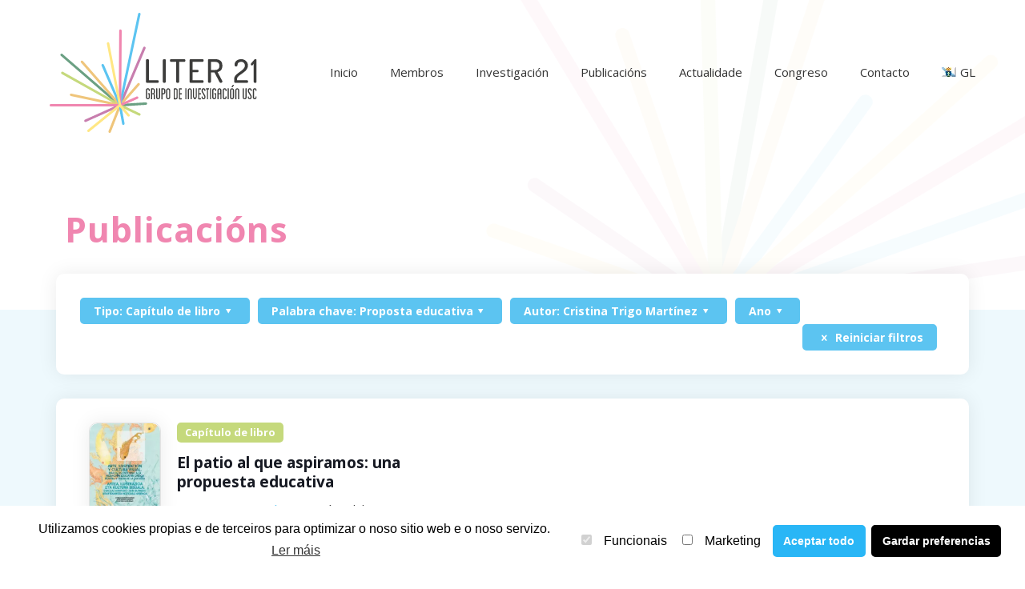

--- FILE ---
content_type: text/html; charset=UTF-8
request_url: https://liter21.usc.gal/publicacions?etiqueta=proposta-educativa&tipo=capitulo-de-libro&autor=m978
body_size: 18449
content:
<!DOCTYPE html>
<html lang="gl-ES" class="no-js">

<head>

<meta charset="UTF-8" />
<meta name='robots' content='index, follow, max-image-preview:large, max-snippet:-1, max-video-preview:-1' />
<link rel="alternate" hreflang="en" href="https://liter21.usc.gal/en/publications" />
<link rel="alternate" hreflang="gl" href="https://liter21.usc.gal/publicacions" />
<link rel="alternate" hreflang="es" href="https://liter21.usc.gal/es/publicaciones" />
<meta name="format-detection" content="telephone=no">
<meta name="viewport" content="width=device-width, initial-scale=1, maximum-scale=1" />
<link rel="shortcut icon" href="https://liter21.usc.gal/wp-content/uploads/2021/10/favicon-2021-10-20.png" type="image/x-icon" />
<link rel="apple-touch-icon" href="https://liter21.usc.gal/wp-content/uploads/2021/10/fav-180-2021-10-20.png" />

	<!-- This site is optimized with the Yoast SEO plugin v17.1 - https://yoast.com/wordpress/plugins/seo/ -->
	<title>Publicacións arquivo - Liter 21</title>
	<link rel="canonical" href="https://liter21.usc.gal/publicacions" />
	<meta property="og:locale" content="gl_ES" />
	<meta property="og:type" content="website" />
	<meta property="og:title" content="Publicacións arquivo - Liter 21" />
	<meta property="og:url" content="https://liter21.usc.gal/publicacions" />
	<meta property="og:site_name" content="Liter 21" />
	<meta name="twitter:card" content="summary_large_image" />
	<script type="application/ld+json" class="yoast-schema-graph">{"@context":"https://schema.org","@graph":[{"@type":"WebSite","@id":"https://liter21.usc.gal/#website","url":"https://liter21.usc.gal/","name":"Liter 21","description":"","potentialAction":[{"@type":"SearchAction","target":{"@type":"EntryPoint","urlTemplate":"https://liter21.usc.gal/?s={search_term_string}"},"query-input":"required name=search_term_string"}],"inLanguage":"gl-ES"},{"@type":"CollectionPage","@id":"https://liter21.usc.gal/publicacions#webpage","url":"https://liter21.usc.gal/publicacions","name":"Publicaci\u00f3ns Archive - Liter 21","isPartOf":{"@id":"https://liter21.usc.gal/#website"},"breadcrumb":{"@id":"https://liter21.usc.gal/publicacions#breadcrumb"},"inLanguage":"gl-ES","potentialAction":[{"@type":"ReadAction","target":["https://liter21.usc.gal/publicacions"]}]},{"@type":"BreadcrumbList","@id":"https://liter21.usc.gal/publicacions#breadcrumb","itemListElement":[{"@type":"ListItem","position":1,"name":"Portada","item":"https://liter21.usc.gal/"},{"@type":"ListItem","position":2,"name":"Publicaci\u00f3ns"}]}]}</script>
	<!-- / Yoast SEO plugin. -->


<link rel='dns-prefetch' href='//fonts.googleapis.com' />
<link rel='dns-prefetch' href='//s.w.org' />
<link rel="alternate" type="application/rss+xml" title="Liter 21 &raquo; Feed" href="https://liter21.usc.gal/feed" />
<link rel="alternate" type="application/rss+xml" title="Liter 21 &raquo; Feed de comentarios" href="https://liter21.usc.gal/comments/feed" />
<link rel="alternate" type="application/rss+xml" title="Feed de Liter 21 &raquo; Publicacións" href="https://liter21.usc.gal/publicacions/feed/" />
		<script type="text/javascript">
			window._wpemojiSettings = {"baseUrl":"https:\/\/s.w.org\/images\/core\/emoji\/13.1.0\/72x72\/","ext":".png","svgUrl":"https:\/\/s.w.org\/images\/core\/emoji\/13.1.0\/svg\/","svgExt":".svg","source":{"concatemoji":"https:\/\/liter21.usc.gal\/wp-includes\/js\/wp-emoji-release.min.js?ver=5.8.12"}};
			!function(e,a,t){var n,r,o,i=a.createElement("canvas"),p=i.getContext&&i.getContext("2d");function s(e,t){var a=String.fromCharCode;p.clearRect(0,0,i.width,i.height),p.fillText(a.apply(this,e),0,0);e=i.toDataURL();return p.clearRect(0,0,i.width,i.height),p.fillText(a.apply(this,t),0,0),e===i.toDataURL()}function c(e){var t=a.createElement("script");t.src=e,t.defer=t.type="text/javascript",a.getElementsByTagName("head")[0].appendChild(t)}for(o=Array("flag","emoji"),t.supports={everything:!0,everythingExceptFlag:!0},r=0;r<o.length;r++)t.supports[o[r]]=function(e){if(!p||!p.fillText)return!1;switch(p.textBaseline="top",p.font="600 32px Arial",e){case"flag":return s([127987,65039,8205,9895,65039],[127987,65039,8203,9895,65039])?!1:!s([55356,56826,55356,56819],[55356,56826,8203,55356,56819])&&!s([55356,57332,56128,56423,56128,56418,56128,56421,56128,56430,56128,56423,56128,56447],[55356,57332,8203,56128,56423,8203,56128,56418,8203,56128,56421,8203,56128,56430,8203,56128,56423,8203,56128,56447]);case"emoji":return!s([10084,65039,8205,55357,56613],[10084,65039,8203,55357,56613])}return!1}(o[r]),t.supports.everything=t.supports.everything&&t.supports[o[r]],"flag"!==o[r]&&(t.supports.everythingExceptFlag=t.supports.everythingExceptFlag&&t.supports[o[r]]);t.supports.everythingExceptFlag=t.supports.everythingExceptFlag&&!t.supports.flag,t.DOMReady=!1,t.readyCallback=function(){t.DOMReady=!0},t.supports.everything||(n=function(){t.readyCallback()},a.addEventListener?(a.addEventListener("DOMContentLoaded",n,!1),e.addEventListener("load",n,!1)):(e.attachEvent("onload",n),a.attachEvent("onreadystatechange",function(){"complete"===a.readyState&&t.readyCallback()})),(n=t.source||{}).concatemoji?c(n.concatemoji):n.wpemoji&&n.twemoji&&(c(n.twemoji),c(n.wpemoji)))}(window,document,window._wpemojiSettings);
		</script>
		<style type="text/css">
img.wp-smiley,
img.emoji {
	display: inline !important;
	border: none !important;
	box-shadow: none !important;
	height: 1em !important;
	width: 1em !important;
	margin: 0 .07em !important;
	vertical-align: -0.1em !important;
	background: none !important;
	padding: 0 !important;
}
</style>
	<link rel='stylesheet' id='wp-block-library-css'  href='https://liter21.usc.gal/wp-includes/css/dist/block-library/style.min.css?ver=5.8.12' type='text/css' media='all' />
<link rel='stylesheet' id='contact-form-7-css'  href='https://liter21.usc.gal/wp-content/plugins/contact-form-7/includes/css/styles.css?ver=5.4.2' type='text/css' media='all' />
<link rel='stylesheet' id='wpcf7-redirect-script-frontend-css'  href='https://liter21.usc.gal/wp-content/plugins/wpcf7-redirect/build/css/wpcf7-redirect-frontend.min.css?ver=5.8.12' type='text/css' media='all' />
<link rel='stylesheet' id='wpml-menu-item-0-css'  href='//liter21.usc.gal/wp-content/plugins/sitepress-multilingual-cms/templates/language-switchers/menu-item/style.min.css?ver=1' type='text/css' media='all' />
<style id='wpml-menu-item-0-inline-css' type='text/css'>
.wpml-ls-display{display:inline!important}
</style>
<link rel='stylesheet' id='cms-navigation-style-base-css'  href='https://liter21.usc.gal/wp-content/plugins/wpml-cms-nav/res/css/cms-navigation-base.css?ver=1.5.5' type='text/css' media='screen' />
<link rel='stylesheet' id='cms-navigation-style-css'  href='https://liter21.usc.gal/wp-content/plugins/wpml-cms-nav/res/css/cms-navigation.css?ver=1.5.5' type='text/css' media='screen' />
<link rel='stylesheet' id='lightSlider-css'  href='https://liter21.usc.gal/wp-content/themes/base/css/lightSlider/slider.css?ver=5.8.12' type='text/css' media='all' />
<link rel='stylesheet' id='mfn-be-css'  href='https://liter21.usc.gal/wp-content/themes/betheme/css/be.css?ver=24.0.2' type='text/css' media='all' />
<link rel='stylesheet' id='mfn-animations-css'  href='https://liter21.usc.gal/wp-content/themes/betheme/assets/animations/animations.min.css?ver=24.0.2' type='text/css' media='all' />
<link rel='stylesheet' id='mfn-font-awesome-css'  href='https://liter21.usc.gal/wp-content/themes/betheme/fonts/fontawesome/fontawesome.css?ver=24.0.2' type='text/css' media='all' />
<link rel='stylesheet' id='mfn-jplayer-css'  href='https://liter21.usc.gal/wp-content/themes/betheme/assets/jplayer/css/jplayer.blue.monday.css?ver=24.0.2' type='text/css' media='all' />
<link rel='stylesheet' id='mfn-responsive-css'  href='https://liter21.usc.gal/wp-content/themes/betheme/css/responsive.css?ver=24.0.2' type='text/css' media='all' />
<link rel='stylesheet' id='mfn-fonts-css'  href='https://fonts.googleapis.com/css?family=Open+Sans%3A1%2C300%2C400%2C400italic%2C500%2C700%2C700italic&#038;display=swap&#038;ver=5.8.12' type='text/css' media='all' />
<style id='mfn-dynamic-inline-css' type='text/css'>
html{background-color: #ffffff;}#Wrapper,#Content{background-color: #eef9fd;}body:not(.template-slider) #Header{min-height: 180px;}body.header-below:not(.template-slider) #Header{padding-top: 180px;}#Subheader {padding: 80px 0 75px 0 ;}#Footer .widgets_wrapper {padding: 70px 0;}body, button, span.date_label, .timeline_items li h3 span, input[type="submit"], input[type="reset"], input[type="button"],input[type="text"], input[type="password"], input[type="tel"], input[type="email"], textarea, select, .offer_li .title h3 {font-family: "Open Sans", Helvetica, Arial, sans-serif;}#menu > ul > li > a, a.action_button, #overlay-menu ul li a {font-family: "Open Sans", Helvetica, Arial, sans-serif;}#Subheader .title {font-family: "Open Sans", Helvetica, Arial, sans-serif;}h1, h2, h3, h4, .text-logo #logo {font-family: "Open Sans", Helvetica, Arial, sans-serif;}h5, h6 {font-family: "Open Sans", Helvetica, Arial, sans-serif;}blockquote {font-family: "Open Sans", Helvetica, Arial, sans-serif;}.chart_box .chart .num, .counter .desc_wrapper .number-wrapper, .how_it_works .image .number,.pricing-box .plan-header .price, .quick_fact .number-wrapper, .woocommerce .product div.entry-summary .price {font-family: "Open Sans", Helvetica, Arial, sans-serif;}body {font-size: 14px;line-height: 25px;font-weight: 400;letter-spacing: 0px;}.big {font-size: 16px;line-height: 28px;font-weight: 400;letter-spacing: 0px;}#menu > ul > li > a, a.action_button, #overlay-menu ul li a{font-size: 15px;font-weight: 400;letter-spacing: 0px;}#overlay-menu ul li a{line-height: 22.5px;}#Subheader .title {font-size: 30px;line-height: 35px;font-weight: 400;letter-spacing: 1px;font-style: italic;}h1, .text-logo #logo {font-size: 48px;line-height: 50px;font-weight: 400;letter-spacing: 0px;}h2 {font-size: 30px;line-height: 34px;font-weight: 400;letter-spacing: 0px;}h3 {font-size: 25px;line-height: 29px;font-weight: 400;letter-spacing: 0px;}h4 {font-size: 21px;line-height: 25px;font-weight: 500;letter-spacing: 0px;}h5 {font-size: 15px;line-height: 25px;font-weight: 700;letter-spacing: 0px;}h6 {font-size: 14px;line-height: 25px;font-weight: 400;letter-spacing: 0px;}#Intro .intro-title {font-size: 70px;line-height: 70px;font-weight: 400;letter-spacing: 0px;}@media only screen and (min-width: 768px) and (max-width: 959px){body {font-size: 13px;line-height: 21px;letter-spacing: 0px;}.big {font-size: 14px;line-height: 24px;letter-spacing: 0px;}#menu > ul > li > a, a.action_button, #overlay-menu ul li a {font-size: 13px;letter-spacing: 0px;}#overlay-menu ul li a{line-height: 19.5px;letter-spacing: 0px;}#Subheader .title {font-size: 26px;line-height: 30px;letter-spacing: 1px;}h1, .text-logo #logo {font-size: 41px;line-height: 43px;letter-spacing: 0px;}h2 {font-size: 26px;line-height: 29px;letter-spacing: 0px;}h3 {font-size: 21px;line-height: 25px;letter-spacing: 0px;}h4 {font-size: 18px;line-height: 21px;letter-spacing: 0px;}h5 {font-size: 13px;line-height: 21px;letter-spacing: 0px;}h6 {font-size: 13px;line-height: 21px;letter-spacing: 0px;}#Intro .intro-title {font-size: 60px;line-height: 60px;letter-spacing: 0px;}blockquote { font-size: 15px;}.chart_box .chart .num { font-size: 45px; line-height: 45px; }.counter .desc_wrapper .number-wrapper { font-size: 45px; line-height: 45px;}.counter .desc_wrapper .title { font-size: 14px; line-height: 18px;}.faq .question .title { font-size: 14px; }.fancy_heading .title { font-size: 38px; line-height: 38px; }.offer .offer_li .desc_wrapper .title h3 { font-size: 32px; line-height: 32px; }.offer_thumb_ul li.offer_thumb_li .desc_wrapper .title h3 {font-size: 32px; line-height: 32px; }.pricing-box .plan-header h2 { font-size: 27px; line-height: 27px; }.pricing-box .plan-header .price > span { font-size: 40px; line-height: 40px; }.pricing-box .plan-header .price sup.currency { font-size: 18px; line-height: 18px; }.pricing-box .plan-header .price sup.period { font-size: 14px; line-height: 14px;}.quick_fact .number { font-size: 80px; line-height: 80px;}.trailer_box .desc h2 { font-size: 27px; line-height: 27px; }.widget > h3 { font-size: 17px; line-height: 20px; }}@media only screen and (min-width: 480px) and (max-width: 767px){body {font-size: 13px;line-height: 19px;letter-spacing: 0px;}.big {font-size: 13px;line-height: 21px;letter-spacing: 0px;}#menu > ul > li > a, a.action_button, #overlay-menu ul li a {font-size: 13px;letter-spacing: 0px;}#overlay-menu ul li a{line-height: 19.5px;letter-spacing: 0px;}#Subheader .title {font-size: 23px;line-height: 26px;letter-spacing: 1px;}h1, .text-logo #logo {font-size: 36px;line-height: 38px;letter-spacing: 0px;}h2 {font-size: 23px;line-height: 26px;letter-spacing: 0px;}h3 {font-size: 19px;line-height: 22px;letter-spacing: 0px;}h4 {font-size: 16px;line-height: 19px;letter-spacing: 0px;}h5 {font-size: 13px;line-height: 19px;letter-spacing: 0px;}h6 {font-size: 13px;line-height: 19px;letter-spacing: 0px;}#Intro .intro-title {font-size: 53px;line-height: 53px;letter-spacing: 0px;}blockquote { font-size: 14px;}.chart_box .chart .num { font-size: 40px; line-height: 40px; }.counter .desc_wrapper .number-wrapper { font-size: 40px; line-height: 40px;}.counter .desc_wrapper .title { font-size: 13px; line-height: 16px;}.faq .question .title { font-size: 13px; }.fancy_heading .title { font-size: 34px; line-height: 34px; }.offer .offer_li .desc_wrapper .title h3 { font-size: 28px; line-height: 28px; }.offer_thumb_ul li.offer_thumb_li .desc_wrapper .title h3 {font-size: 28px; line-height: 28px; }.pricing-box .plan-header h2 { font-size: 24px; line-height: 24px; }.pricing-box .plan-header .price > span { font-size: 34px; line-height: 34px; }.pricing-box .plan-header .price sup.currency { font-size: 16px; line-height: 16px; }.pricing-box .plan-header .price sup.period { font-size: 13px; line-height: 13px;}.quick_fact .number { font-size: 70px; line-height: 70px;}.trailer_box .desc h2 { font-size: 24px; line-height: 24px; }.widget > h3 { font-size: 16px; line-height: 19px; }}@media only screen and (max-width: 479px){body {font-size: 13px;line-height: 19px;letter-spacing: 0px;}.big {font-size: 13px;line-height: 19px;letter-spacing: 0px;}#menu > ul > li > a, a.action_button, #overlay-menu ul li a {font-size: 13px;letter-spacing: 0px;}#overlay-menu ul li a{line-height: 19.5px;letter-spacing: 0px;}#Subheader .title {font-size: 18px;line-height: 21px;letter-spacing: 1px;}h1, .text-logo #logo {font-size: 29px;line-height: 30px;letter-spacing: 0px;}h2 {font-size: 18px;line-height: 20px;letter-spacing: 0px;}h3 {font-size: 15px;line-height: 19px;letter-spacing: 0px;}h4 {font-size: 13px;line-height: 19px;letter-spacing: 0px;}h5 {font-size: 13px;line-height: 19px;letter-spacing: 0px;}h6 {font-size: 13px;line-height: 19px;letter-spacing: 0px;}#Intro .intro-title {font-size: 42px;line-height: 42px;letter-spacing: 0px;}blockquote { font-size: 13px;}.chart_box .chart .num { font-size: 35px; line-height: 35px; }.counter .desc_wrapper .number-wrapper { font-size: 35px; line-height: 35px;}.counter .desc_wrapper .title { font-size: 13px; line-height: 26px;}.faq .question .title { font-size: 13px; }.fancy_heading .title { font-size: 30px; line-height: 30px; }.offer .offer_li .desc_wrapper .title h3 { font-size: 26px; line-height: 26px; }.offer_thumb_ul li.offer_thumb_li .desc_wrapper .title h3 {font-size: 26px; line-height: 26px; }.pricing-box .plan-header h2 { font-size: 21px; line-height: 21px; }.pricing-box .plan-header .price > span { font-size: 32px; line-height: 32px; }.pricing-box .plan-header .price sup.currency { font-size: 14px; line-height: 14px; }.pricing-box .plan-header .price sup.period { font-size: 13px; line-height: 13px;}.quick_fact .number { font-size: 60px; line-height: 60px;}.trailer_box .desc h2 { font-size: 21px; line-height: 21px; }.widget > h3 { font-size: 15px; line-height: 18px; }}.with_aside .sidebar.columns {width: 23%;}.with_aside .sections_group {width: 77%;}.aside_both .sidebar.columns {width: 18%;}.aside_both .sidebar.sidebar-1{margin-left: -82%;}.aside_both .sections_group {width: 64%;margin-left: 18%;}@media only screen and (min-width:1240px){#Wrapper, .with_aside .content_wrapper {max-width: 1240px;}.section_wrapper, .container {max-width: 1220px;}.layout-boxed.header-boxed #Top_bar.is-sticky{max-width: 1240px;}}@media only screen and (max-width: 767px){.section_wrapper,.container,.four.columns .widget-area { max-width: 480px !important; }}.button-default .button, .button-flat .button, .button-round .button {background-color: #c5d97c;color: #ffffff;}.button-stroke .button {border-color: #c5d97c;color: #ffffff;}.button-stroke .button:hover{background-color: #c5d97c;color: #fff;}.button-default .button_theme, .button-default button,.button-default input[type="button"], .button-default input[type="reset"], .button-default input[type="submit"],.button-flat .button_theme, .button-flat button,.button-flat input[type="button"], .button-flat input[type="reset"], .button-flat input[type="submit"],.button-round .button_theme, .button-round button,.button-round input[type="button"], .button-round input[type="reset"], .button-round input[type="submit"],.woocommerce #respond input#submit,.woocommerce a.button:not(.default),.woocommerce button.button,.woocommerce input.button,.woocommerce #respond input#submit:hover, .woocommerce a.button:hover, .woocommerce button.button:hover, .woocommerce input.button:hover{color: #ffffff;}.button-stroke .button_theme:hover,.button-stroke button:hover, .button-stroke input[type="submit"]:hover, .button-stroke input[type="reset"]:hover, .button-stroke input[type="button"]:hover,.button-stroke .woocommerce #respond input#submit:hover,.button-stroke .woocommerce a.button:not(.default):hover,.button-stroke .woocommerce button.button:hover,.button-stroke.woocommerce input.button:hover {color: #ffffff !important;}.button-stroke .button_theme:hover .button_icon i{color: #ffffff !important;}.button-default .single_add_to_cart_button, .button-flat .single_add_to_cart_button, .button-round .single_add_to_cart_button,.button-default .woocommerce .button:disabled, .button-flat .woocommerce .button:disabled, .button-round .woocommerce .button:disabled,.button-default .woocommerce .button.alt .button-flat .woocommerce .button.alt, .button-round .woocommerce .button.alt,.button-default a.remove, .button-flat a.remove, .button-round a.remove{color: #ffffff!important;}.action_button, .action_button:hover{background-color: #c5d97c;color: #ffffff;}.button-stroke a.action_button{border-color: #c5d97c;}.button-stroke a.action_button:hover{background-color: #c5d97c!important;}.footer_button{color: #ffffff!important;background-color:transparent;box-shadow:none!important;}.footer_button:after{display:none!important;}.button-custom .button,.button-custom .action_button,.button-custom .footer_button,.button-custom button,.button-custom input[type="button"],.button-custom input[type="reset"],.button-custom input[type="submit"],.button-custom .woocommerce #respond input#submit,.button-custom .woocommerce a.button,.button-custom .woocommerce button.button,.button-custom .woocommerce input.button{font-family: Arial;font-size: 14px;line-height: 14px;font-weight: 400;letter-spacing: 0px;padding: 12px 20px 12px 20px;border-width: 0px;border-radius: 0px;}.button-custom .button{color: #626262;background-color: #dbdddf;border-color: transparent;}.button-custom .button:hover{color: #626262;background-color: #d3d3d3;border-color: transparent;}.button-custom .button_theme,.button-custom button,.button-custom input[type="button"],.button-custom input[type="reset"],.button-custom input[type="submit"],.button-custom .woocommerce #respond input#submit,.button-custom .woocommerce a.button:not(.default),.button-custom .woocommerce button.button,.button-custom .woocommerce input.button{color: #ffffff;background-color: #0095eb;border-color: transparent;}.button-custom .button_theme:hover,.button-custom button:hover,.button-custom input[type="button"]:hover,.button-custom input[type="reset"]:hover,.button-custom input[type="submit"]:hover,.button-custom .woocommerce #respond input#submit:hover,.button-custom .woocommerce a.button:not(.default):hover,.button-custom .woocommerce button.button:hover,.button-custom .woocommerce input.button:hover{color: #ffffff;background-color: #007cc3;border-color: transparent;}.button-custom .action_button{color: #626262;background-color: #dbdddf;border-color: transparent;}.button-custom .action_button:hover{color: #626262;background-color: #d3d3d3;border-color: transparent;}.button-custom .single_add_to_cart_button,.button-custom .woocommerce .button:disabled,.button-custom .woocommerce .button.alt,.button-custom a.remove{line-height: 14px!important;padding: 12px 20px 12px 20px!important;color: #ffffff!important;background-color: #0095eb!important;}.button-custom .single_add_to_cart_button:hover,.button-custom .woocommerce .button:disabled:hover,.button-custom .woocommerce .button.alt:hover,.button-custom a.remove:hover{color: #ffffff!important;background-color: #007cc3!important;}#Top_bar #logo,.header-fixed #Top_bar #logo,.header-plain #Top_bar #logo,.header-transparent #Top_bar #logo {height: 150px;line-height: 150px;padding: 15px 0;}.logo-overflow #Top_bar:not(.is-sticky) .logo {height: 180px;}#Top_bar .menu > li > a {padding: 60px 0;}.menu-highlight:not(.header-creative) #Top_bar .menu > li > a {margin: 65px 0;}.header-plain:not(.menu-highlight) #Top_bar .menu > li > a span:not(.description) {line-height: 180px;}.header-fixed #Top_bar .menu > li > a {padding: 75px 0;}#Top_bar .top_bar_right,.header-plain #Top_bar .top_bar_right {height: 180px;}#Top_bar .top_bar_right_wrapper {top: 70px;}.header-plain #Top_bar a#header_cart,.header-plain #Top_bar a#search_button,.header-plain #Top_bar .wpml-languages {line-height: 180px;}.header-plain #Top_bar a.action_button {line-height: 180px!important;}@media only screen and (max-width: 767px){#Top_bar a.responsive-menu-toggle {top: 85px;}.mobile-header-mini #Top_bar #logo{height:50px!important;line-height:50px!important;margin:5px 0;}}.twentytwenty-before-label::before{content:"Before"}.twentytwenty-after-label::before{content:"After"}input[type="date"],input[type="email"],input[type="number"],input[type="password"],input[type="search"],input[type="tel"],input[type="text"],input[type="url"],select,textarea,.woocommerce .quantity input.qty{border-radius:5px}#Side_slide{right:-250px;width:250px;}#Side_slide.left{left:-250px;}.blog-teaser li .desc-wrapper .desc{background-position-y:-1px;}@media only screen and ( max-width: 767px ){}@media only screen and (min-width: 1240px){body:not(.header-simple) #Top_bar #menu{display:block!important}.tr-menu #Top_bar #menu{background:none!important}#Top_bar .menu > li > ul.mfn-megamenu{width:984px}#Top_bar .menu > li > ul.mfn-megamenu > li{float:left}#Top_bar .menu > li > ul.mfn-megamenu > li.mfn-megamenu-cols-1{width:100%}#Top_bar .menu > li > ul.mfn-megamenu > li.mfn-megamenu-cols-2{width:50%}#Top_bar .menu > li > ul.mfn-megamenu > li.mfn-megamenu-cols-3{width:33.33%}#Top_bar .menu > li > ul.mfn-megamenu > li.mfn-megamenu-cols-4{width:25%}#Top_bar .menu > li > ul.mfn-megamenu > li.mfn-megamenu-cols-5{width:20%}#Top_bar .menu > li > ul.mfn-megamenu > li.mfn-megamenu-cols-6{width:16.66%}#Top_bar .menu > li > ul.mfn-megamenu > li > ul{display:block!important;position:inherit;left:auto;top:auto;border-width:0 1px 0 0}#Top_bar .menu > li > ul.mfn-megamenu > li:last-child > ul{border:0}#Top_bar .menu > li > ul.mfn-megamenu > li > ul li{width:auto}#Top_bar .menu > li > ul.mfn-megamenu a.mfn-megamenu-title{text-transform:uppercase;font-weight:400;background:none}#Top_bar .menu > li > ul.mfn-megamenu a .menu-arrow{display:none}.menuo-right #Top_bar .menu > li > ul.mfn-megamenu{left:auto;right:0}.menuo-right #Top_bar .menu > li > ul.mfn-megamenu-bg{box-sizing:border-box}#Top_bar .menu > li > ul.mfn-megamenu-bg{padding:20px 166px 20px 20px;background-repeat:no-repeat;background-position:right bottom}.rtl #Top_bar .menu > li > ul.mfn-megamenu-bg{padding-left:166px;padding-right:20px;background-position:left bottom}#Top_bar .menu > li > ul.mfn-megamenu-bg > li{background:none}#Top_bar .menu > li > ul.mfn-megamenu-bg > li a{border:none}#Top_bar .menu > li > ul.mfn-megamenu-bg > li > ul{background:none!important;-webkit-box-shadow:0 0 0 0;-moz-box-shadow:0 0 0 0;box-shadow:0 0 0 0}.mm-vertical #Top_bar .container{position:relative;}.mm-vertical #Top_bar .top_bar_left{position:static;}.mm-vertical #Top_bar .menu > li ul{box-shadow:0 0 0 0 transparent!important;background-image:none;}.mm-vertical #Top_bar .menu > li > ul.mfn-megamenu{width:98%!important;margin:0 1%;padding:20px 0;}.mm-vertical.header-plain #Top_bar .menu > li > ul.mfn-megamenu{width:100%!important;margin:0;}.mm-vertical #Top_bar .menu > li > ul.mfn-megamenu > li{display:table-cell;float:none!important;width:10%;padding:0 15px;border-right:1px solid rgba(0, 0, 0, 0.05);}.mm-vertical #Top_bar .menu > li > ul.mfn-megamenu > li:last-child{border-right-width:0}.mm-vertical #Top_bar .menu > li > ul.mfn-megamenu > li.hide-border{border-right-width:0}.mm-vertical #Top_bar .menu > li > ul.mfn-megamenu > li a{border-bottom-width:0;padding:9px 15px;line-height:120%;}.mm-vertical #Top_bar .menu > li > ul.mfn-megamenu a.mfn-megamenu-title{font-weight:700;}.rtl .mm-vertical #Top_bar .menu > li > ul.mfn-megamenu > li:first-child{border-right-width:0}.rtl .mm-vertical #Top_bar .menu > li > ul.mfn-megamenu > li:last-child{border-right-width:1px}.header-plain:not(.menuo-right) #Header .top_bar_left{width:auto!important}.header-stack.header-center #Top_bar #menu{display:inline-block!important}.header-simple #Top_bar #menu{display:none;height:auto;width:300px;bottom:auto;top:100%;right:1px;position:absolute;margin:0}.header-simple #Header a.responsive-menu-toggle{display:block;right:10px}.header-simple #Top_bar #menu > ul{width:100%;float:left}.header-simple #Top_bar #menu ul li{width:100%;padding-bottom:0;border-right:0;position:relative}.header-simple #Top_bar #menu ul li a{padding:0 20px;margin:0;display:block;height:auto;line-height:normal;border:none}.header-simple #Top_bar #menu ul li a:after{display:none}.header-simple #Top_bar #menu ul li a span{border:none;line-height:44px;display:inline;padding:0}.header-simple #Top_bar #menu ul li.submenu .menu-toggle{display:block;position:absolute;right:0;top:0;width:44px;height:44px;line-height:44px;font-size:30px;font-weight:300;text-align:center;cursor:pointer;color:#444;opacity:0.33;}.header-simple #Top_bar #menu ul li.submenu .menu-toggle:after{content:"+"}.header-simple #Top_bar #menu ul li.hover > .menu-toggle:after{content:"-"}.header-simple #Top_bar #menu ul li.hover a{border-bottom:0}.header-simple #Top_bar #menu ul.mfn-megamenu li .menu-toggle{display:none}.header-simple #Top_bar #menu ul li ul{position:relative!important;left:0!important;top:0;padding:0;margin:0!important;width:auto!important;background-image:none}.header-simple #Top_bar #menu ul li ul li{width:100%!important;display:block;padding:0;}.header-simple #Top_bar #menu ul li ul li a{padding:0 20px 0 30px}.header-simple #Top_bar #menu ul li ul li a .menu-arrow{display:none}.header-simple #Top_bar #menu ul li ul li a span{padding:0}.header-simple #Top_bar #menu ul li ul li a span:after{display:none!important}.header-simple #Top_bar .menu > li > ul.mfn-megamenu a.mfn-megamenu-title{text-transform:uppercase;font-weight:400}.header-simple #Top_bar .menu > li > ul.mfn-megamenu > li > ul{display:block!important;position:inherit;left:auto;top:auto}.header-simple #Top_bar #menu ul li ul li ul{border-left:0!important;padding:0;top:0}.header-simple #Top_bar #menu ul li ul li ul li a{padding:0 20px 0 40px}.rtl.header-simple #Top_bar #menu{left:1px;right:auto}.rtl.header-simple #Top_bar a.responsive-menu-toggle{left:10px;right:auto}.rtl.header-simple #Top_bar #menu ul li.submenu .menu-toggle{left:0;right:auto}.rtl.header-simple #Top_bar #menu ul li ul{left:auto!important;right:0!important}.rtl.header-simple #Top_bar #menu ul li ul li a{padding:0 30px 0 20px}.rtl.header-simple #Top_bar #menu ul li ul li ul li a{padding:0 40px 0 20px}.menu-highlight #Top_bar .menu > li{margin:0 2px}.menu-highlight:not(.header-creative) #Top_bar .menu > li > a{margin:20px 0;padding:0;-webkit-border-radius:5px;border-radius:5px}.menu-highlight #Top_bar .menu > li > a:after{display:none}.menu-highlight #Top_bar .menu > li > a span:not(.description){line-height:50px}.menu-highlight #Top_bar .menu > li > a span.description{display:none}.menu-highlight.header-stack #Top_bar .menu > li > a{margin:10px 0!important}.menu-highlight.header-stack #Top_bar .menu > li > a span:not(.description){line-height:40px}.menu-highlight.header-transparent #Top_bar .menu > li > a{margin:5px 0}.menu-highlight.header-simple #Top_bar #menu ul li,.menu-highlight.header-creative #Top_bar #menu ul li{margin:0}.menu-highlight.header-simple #Top_bar #menu ul li > a,.menu-highlight.header-creative #Top_bar #menu ul li > a{-webkit-border-radius:0;border-radius:0}.menu-highlight:not(.header-fixed):not(.header-simple) #Top_bar.is-sticky .menu > li > a{margin:10px 0!important;padding:5px 0!important}.menu-highlight:not(.header-fixed):not(.header-simple) #Top_bar.is-sticky .menu > li > a span{line-height:30px!important}.header-modern.menu-highlight.menuo-right .menu_wrapper{margin-right:20px}.menu-line-below #Top_bar .menu > li > a:after{top:auto;bottom:-4px}.menu-line-below #Top_bar.is-sticky .menu > li > a:after{top:auto;bottom:-4px}.menu-line-below-80 #Top_bar:not(.is-sticky) .menu > li > a:after{height:4px;left:10%;top:50%;margin-top:20px;width:80%}.menu-line-below-80-1 #Top_bar:not(.is-sticky) .menu > li > a:after{height:1px;left:10%;top:50%;margin-top:20px;width:80%}.menu-link-color #Top_bar .menu > li > a:after{display:none!important}.menu-arrow-top #Top_bar .menu > li > a:after{background:none repeat scroll 0 0 rgba(0,0,0,0)!important;border-color:#ccc transparent transparent;border-style:solid;border-width:7px 7px 0;display:block;height:0;left:50%;margin-left:-7px;top:0!important;width:0}.menu-arrow-top #Top_bar.is-sticky .menu > li > a:after{top:0!important}.menu-arrow-bottom #Top_bar .menu > li > a:after{background:none!important;border-color:transparent transparent #ccc;border-style:solid;border-width:0 7px 7px;display:block;height:0;left:50%;margin-left:-7px;top:auto;bottom:0;width:0}.menu-arrow-bottom #Top_bar.is-sticky .menu > li > a:after{top:auto;bottom:0}.menuo-no-borders #Top_bar .menu > li > a span{border-width:0!important}.menuo-no-borders #Header_creative #Top_bar .menu > li > a span{border-bottom-width:0}.menuo-no-borders.header-plain #Top_bar a#header_cart,.menuo-no-borders.header-plain #Top_bar a#search_button,.menuo-no-borders.header-plain #Top_bar .wpml-languages,.menuo-no-borders.header-plain #Top_bar a.action_button{border-width:0}.menuo-right #Top_bar .menu_wrapper{float:right}.menuo-right.header-stack:not(.header-center) #Top_bar .menu_wrapper{margin-right:150px}body.header-creative{padding-left:50px}body.header-creative.header-open{padding-left:250px}body.error404,body.under-construction,body.template-blank,body.under-construction.header-rtl.header-creative.header-open{padding-left:0!important;padding-right:0!important}.header-creative.footer-fixed #Footer,.header-creative.footer-sliding #Footer,.header-creative.footer-stick #Footer.is-sticky{box-sizing:border-box;padding-left:50px;}.header-open.footer-fixed #Footer,.header-open.footer-sliding #Footer,.header-creative.footer-stick #Footer.is-sticky{padding-left:250px;}.header-rtl.header-creative.footer-fixed #Footer,.header-rtl.header-creative.footer-sliding #Footer,.header-rtl.header-creative.footer-stick #Footer.is-sticky{padding-left:0;padding-right:50px;}.header-rtl.header-open.footer-fixed #Footer,.header-rtl.header-open.footer-sliding #Footer,.header-rtl.header-creative.footer-stick #Footer.is-sticky{padding-right:250px;}#Header_creative{background-color:#fff;position:fixed;width:250px;height:100%;left:-200px;top:0;z-index:9002;-webkit-box-shadow:2px 0 4px 2px rgba(0,0,0,.15);box-shadow:2px 0 4px 2px rgba(0,0,0,.15)}#Header_creative .container{width:100%}#Header_creative .creative-wrapper{opacity:0;margin-right:50px}#Header_creative a.creative-menu-toggle{display:block;width:34px;height:34px;line-height:34px;font-size:22px;text-align:center;position:absolute;top:10px;right:8px;border-radius:3px}.admin-bar #Header_creative a.creative-menu-toggle{top:42px}#Header_creative #Top_bar{position:static;width:100%}#Header_creative #Top_bar .top_bar_left{width:100%!important;float:none}#Header_creative #Top_bar .top_bar_right{width:100%!important;float:none;height:auto;margin-bottom:35px;text-align:center;padding:0 20px;top:0;-webkit-box-sizing:border-box;-moz-box-sizing:border-box;box-sizing:border-box}#Header_creative #Top_bar .top_bar_right:before{display:none}#Header_creative #Top_bar .top_bar_right_wrapper{top:0}#Header_creative #Top_bar .logo{float:none;text-align:center;margin:15px 0}#Header_creative #Top_bar #menu{background-color:transparent}#Header_creative #Top_bar .menu_wrapper{float:none;margin:0 0 30px}#Header_creative #Top_bar .menu > li{width:100%;float:none;position:relative}#Header_creative #Top_bar .menu > li > a{padding:0;text-align:center}#Header_creative #Top_bar .menu > li > a:after{display:none}#Header_creative #Top_bar .menu > li > a span{border-right:0;border-bottom-width:1px;line-height:38px}#Header_creative #Top_bar .menu li ul{left:100%;right:auto;top:0;box-shadow:2px 2px 2px 0 rgba(0,0,0,0.03);-webkit-box-shadow:2px 2px 2px 0 rgba(0,0,0,0.03)}#Header_creative #Top_bar .menu > li > ul.mfn-megamenu{margin:0;width:700px!important;}#Header_creative #Top_bar .menu > li > ul.mfn-megamenu > li > ul{left:0}#Header_creative #Top_bar .menu li ul li a{padding-top:9px;padding-bottom:8px}#Header_creative #Top_bar .menu li ul li ul{top:0}#Header_creative #Top_bar .menu > li > a span.description{display:block;font-size:13px;line-height:28px!important;clear:both}#Header_creative #Top_bar .search_wrapper{left:100%;top:auto;bottom:0}#Header_creative #Top_bar a#header_cart{display:inline-block;float:none;top:3px}#Header_creative #Top_bar a#search_button{display:inline-block;float:none;top:3px}#Header_creative #Top_bar .wpml-languages{display:inline-block;float:none;top:0}#Header_creative #Top_bar .wpml-languages.enabled:hover a.active{padding-bottom:11px}#Header_creative #Top_bar .action_button{display:inline-block;float:none;top:16px;margin:0}#Header_creative #Top_bar .banner_wrapper{display:block;text-align:center}#Header_creative #Top_bar .banner_wrapper img{max-width:100%;height:auto;display:inline-block}#Header_creative #Action_bar{display:none;position:absolute;bottom:0;top:auto;clear:both;padding:0 20px;box-sizing:border-box}#Header_creative #Action_bar .contact_details{text-align:center;margin-bottom:20px}#Header_creative #Action_bar .contact_details li{padding:0}#Header_creative #Action_bar .social{float:none;text-align:center;padding:5px 0 15px}#Header_creative #Action_bar .social li{margin-bottom:2px}#Header_creative #Action_bar .social-menu{float:none;text-align:center}#Header_creative #Action_bar .social-menu li{border-color:rgba(0,0,0,.1)}#Header_creative .social li a{color:rgba(0,0,0,.5)}#Header_creative .social li a:hover{color:#000}#Header_creative .creative-social{position:absolute;bottom:10px;right:0;width:50px}#Header_creative .creative-social li{display:block;float:none;width:100%;text-align:center;margin-bottom:5px}.header-creative .fixed-nav.fixed-nav-prev{margin-left:50px}.header-creative.header-open .fixed-nav.fixed-nav-prev{margin-left:250px}.menuo-last #Header_creative #Top_bar .menu li.last ul{top:auto;bottom:0}.header-open #Header_creative{left:0}.header-open #Header_creative .creative-wrapper{opacity:1;margin:0!important;}.header-open #Header_creative .creative-menu-toggle,.header-open #Header_creative .creative-social{display:none}.header-open #Header_creative #Action_bar{display:block}body.header-rtl.header-creative{padding-left:0;padding-right:50px}.header-rtl #Header_creative{left:auto;right:-200px}.header-rtl #Header_creative .creative-wrapper{margin-left:50px;margin-right:0}.header-rtl #Header_creative a.creative-menu-toggle{left:8px;right:auto}.header-rtl #Header_creative .creative-social{left:0;right:auto}.header-rtl #Footer #back_to_top.sticky{right:125px}.header-rtl #popup_contact{right:70px}.header-rtl #Header_creative #Top_bar .menu li ul{left:auto;right:100%}.header-rtl #Header_creative #Top_bar .search_wrapper{left:auto;right:100%;}.header-rtl .fixed-nav.fixed-nav-prev{margin-left:0!important}.header-rtl .fixed-nav.fixed-nav-next{margin-right:50px}body.header-rtl.header-creative.header-open{padding-left:0;padding-right:250px!important}.header-rtl.header-open #Header_creative{left:auto;right:0}.header-rtl.header-open #Footer #back_to_top.sticky{right:325px}.header-rtl.header-open #popup_contact{right:270px}.header-rtl.header-open .fixed-nav.fixed-nav-next{margin-right:250px}#Header_creative.active{left:-1px;}.header-rtl #Header_creative.active{left:auto;right:-1px;}#Header_creative.active .creative-wrapper{opacity:1;margin:0}.header-creative .vc_row[data-vc-full-width]{padding-left:50px}.header-creative.header-open .vc_row[data-vc-full-width]{padding-left:250px}.header-open .vc_parallax .vc_parallax-inner { left:auto; width: calc(100% - 250px); }.header-open.header-rtl .vc_parallax .vc_parallax-inner { left:0; right:auto; }#Header_creative.scroll{height:100%;overflow-y:auto}#Header_creative.scroll:not(.dropdown) .menu li ul{display:none!important}#Header_creative.scroll #Action_bar{position:static}#Header_creative.dropdown{outline:none}#Header_creative.dropdown #Top_bar .menu_wrapper{float:left}#Header_creative.dropdown #Top_bar #menu ul li{position:relative;float:left}#Header_creative.dropdown #Top_bar #menu ul li a:after{display:none}#Header_creative.dropdown #Top_bar #menu ul li a span{line-height:38px;padding:0}#Header_creative.dropdown #Top_bar #menu ul li.submenu .menu-toggle{display:block;position:absolute;right:0;top:0;width:38px;height:38px;line-height:38px;font-size:26px;font-weight:300;text-align:center;cursor:pointer;color:#444;opacity:0.33;}#Header_creative.dropdown #Top_bar #menu ul li.submenu .menu-toggle:after{content:"+"}#Header_creative.dropdown #Top_bar #menu ul li.hover > .menu-toggle:after{content:"-"}#Header_creative.dropdown #Top_bar #menu ul li.hover a{border-bottom:0}#Header_creative.dropdown #Top_bar #menu ul.mfn-megamenu li .menu-toggle{display:none}#Header_creative.dropdown #Top_bar #menu ul li ul{position:relative!important;left:0!important;top:0;padding:0;margin-left:0!important;width:auto!important;background-image:none}#Header_creative.dropdown #Top_bar #menu ul li ul li{width:100%!important}#Header_creative.dropdown #Top_bar #menu ul li ul li a{padding:0 10px;text-align:center}#Header_creative.dropdown #Top_bar #menu ul li ul li a .menu-arrow{display:none}#Header_creative.dropdown #Top_bar #menu ul li ul li a span{padding:0}#Header_creative.dropdown #Top_bar #menu ul li ul li a span:after{display:none!important}#Header_creative.dropdown #Top_bar .menu > li > ul.mfn-megamenu a.mfn-megamenu-title{text-transform:uppercase;font-weight:400}#Header_creative.dropdown #Top_bar .menu > li > ul.mfn-megamenu > li > ul{display:block!important;position:inherit;left:auto;top:auto}#Header_creative.dropdown #Top_bar #menu ul li ul li ul{border-left:0!important;padding:0;top:0}#Header_creative{transition: left .5s ease-in-out, right .5s ease-in-out;}#Header_creative .creative-wrapper{transition: opacity .5s ease-in-out, margin 0s ease-in-out .5s;}#Header_creative.active .creative-wrapper{transition: opacity .5s ease-in-out, margin 0s ease-in-out;}}@media only screen and (min-width: 1240px){#Top_bar.is-sticky{position:fixed!important;width:100%;left:0;top:-60px;height:60px;z-index:701;background:#fff;opacity:.97;-webkit-box-shadow:0 2px 5px 0 rgba(0,0,0,0.1);-moz-box-shadow:0 2px 5px 0 rgba(0,0,0,0.1);box-shadow:0 2px 5px 0 rgba(0,0,0,0.1)}.layout-boxed.header-boxed #Top_bar.is-sticky{max-width:1240px;left:50%;-webkit-transform:translateX(-50%);transform:translateX(-50%)}#Top_bar.is-sticky .top_bar_left,#Top_bar.is-sticky .top_bar_right,#Top_bar.is-sticky .top_bar_right:before{background:none;box-shadow:unset}#Top_bar.is-sticky .top_bar_right{top:-4px;height:auto;}#Top_bar.is-sticky .top_bar_right_wrapper{top:15px}.header-plain #Top_bar.is-sticky .top_bar_right_wrapper{top:0}#Top_bar.is-sticky .logo{width:auto;margin:0 30px 0 20px;padding:0}#Top_bar.is-sticky #logo,#Top_bar.is-sticky .custom-logo-link{padding:5px 0!important;height:50px!important;line-height:50px!important}.logo-no-sticky-padding #Top_bar.is-sticky #logo{height:60px!important;line-height:60px!important}#Top_bar.is-sticky #logo img.logo-main{display:none}#Top_bar.is-sticky #logo img.logo-sticky{display:inline;max-height:35px}.logo-sticky-width-auto #Top_bar.is-sticky #logo img.logo-sticky{width:auto}#Top_bar.is-sticky .menu_wrapper{clear:none}#Top_bar.is-sticky .menu_wrapper .menu > li > a{padding:15px 0}#Top_bar.is-sticky .menu > li > a,#Top_bar.is-sticky .menu > li > a span{line-height:30px}#Top_bar.is-sticky .menu > li > a:after{top:auto;bottom:-4px}#Top_bar.is-sticky .menu > li > a span.description{display:none}#Top_bar.is-sticky .secondary_menu_wrapper,#Top_bar.is-sticky .banner_wrapper{display:none}.header-overlay #Top_bar.is-sticky{display:none}.sticky-dark #Top_bar.is-sticky,.sticky-dark #Top_bar.is-sticky #menu{background:rgba(0,0,0,.8)}.sticky-dark #Top_bar.is-sticky .menu > li:not(.current-menu-item) > a{color:#fff}.sticky-dark #Top_bar.is-sticky .top_bar_right a:not(.action_button){color:rgba(255,255,255,.8)}.sticky-dark #Top_bar.is-sticky .wpml-languages a.active,.sticky-dark #Top_bar.is-sticky .wpml-languages ul.wpml-lang-dropdown{background:rgba(0,0,0,0.1);border-color:rgba(0,0,0,0.1)}.sticky-white #Top_bar.is-sticky,.sticky-white #Top_bar.is-sticky #menu{background:rgba(255,255,255,.8)}.sticky-white #Top_bar.is-sticky .menu > li:not(.current-menu-item) > a{color:#222}.sticky-white #Top_bar.is-sticky .top_bar_right a:not(.action_button){color:rgba(0,0,0,.8)}.sticky-white #Top_bar.is-sticky .wpml-languages a.active,.sticky-white #Top_bar.is-sticky .wpml-languages ul.wpml-lang-dropdown{background:rgba(255,255,255,0.1);border-color:rgba(0,0,0,0.1)}}@media only screen and (min-width: 768px) and (max-width: 1240px){.header_placeholder{height:0!important}}@media only screen and (max-width: 1239px){#Top_bar #menu{display:none;height:auto;width:300px;bottom:auto;top:100%;right:1px;position:absolute;margin:0}#Top_bar a.responsive-menu-toggle{display:block}#Top_bar #menu > ul{width:100%;float:left}#Top_bar #menu ul li{width:100%;padding-bottom:0;border-right:0;position:relative}#Top_bar #menu ul li a{padding:0 25px;margin:0;display:block;height:auto;line-height:normal;border:none}#Top_bar #menu ul li a:after{display:none}#Top_bar #menu ul li a span{border:none;line-height:44px;display:inline;padding:0}#Top_bar #menu ul li a span.description{margin:0 0 0 5px}#Top_bar #menu ul li.submenu .menu-toggle{display:block;position:absolute;right:15px;top:0;width:44px;height:44px;line-height:44px;font-size:30px;font-weight:300;text-align:center;cursor:pointer;color:#444;opacity:0.33;}#Top_bar #menu ul li.submenu .menu-toggle:after{content:"+"}#Top_bar #menu ul li.hover > .menu-toggle:after{content:"-"}#Top_bar #menu ul li.hover a{border-bottom:0}#Top_bar #menu ul li a span:after{display:none!important}#Top_bar #menu ul.mfn-megamenu li .menu-toggle{display:none}#Top_bar #menu ul li ul{position:relative!important;left:0!important;top:0;padding:0;margin-left:0!important;width:auto!important;background-image:none!important;box-shadow:0 0 0 0 transparent!important;-webkit-box-shadow:0 0 0 0 transparent!important}#Top_bar #menu ul li ul li{width:100%!important}#Top_bar #menu ul li ul li a{padding:0 20px 0 35px}#Top_bar #menu ul li ul li a .menu-arrow{display:none}#Top_bar #menu ul li ul li a span{padding:0}#Top_bar #menu ul li ul li a span:after{display:none!important}#Top_bar .menu > li > ul.mfn-megamenu a.mfn-megamenu-title{text-transform:uppercase;font-weight:400}#Top_bar .menu > li > ul.mfn-megamenu > li > ul{display:block!important;position:inherit;left:auto;top:auto}#Top_bar #menu ul li ul li ul{border-left:0!important;padding:0;top:0}#Top_bar #menu ul li ul li ul li a{padding:0 20px 0 45px}.rtl #Top_bar #menu{left:1px;right:auto}.rtl #Top_bar a.responsive-menu-toggle{left:20px;right:auto}.rtl #Top_bar #menu ul li.submenu .menu-toggle{left:15px;right:auto;border-left:none;border-right:1px solid #eee}.rtl #Top_bar #menu ul li ul{left:auto!important;right:0!important}.rtl #Top_bar #menu ul li ul li a{padding:0 30px 0 20px}.rtl #Top_bar #menu ul li ul li ul li a{padding:0 40px 0 20px}.header-stack .menu_wrapper a.responsive-menu-toggle{position:static!important;margin:11px 0!important}.header-stack .menu_wrapper #menu{left:0;right:auto}.rtl.header-stack #Top_bar #menu{left:auto;right:0}.admin-bar #Header_creative{top:32px}.header-creative.layout-boxed{padding-top:85px}.header-creative.layout-full-width #Wrapper{padding-top:60px}#Header_creative{position:fixed;width:100%;left:0!important;top:0;z-index:1001}#Header_creative .creative-wrapper{display:block!important;opacity:1!important}#Header_creative .creative-menu-toggle,#Header_creative .creative-social{display:none!important;opacity:1!important}#Header_creative #Top_bar{position:static;width:100%}#Header_creative #Top_bar #logo,#Header_creative #Top_bar .custom-logo-link{height:50px;line-height:50px;padding:5px 0}#Header_creative #Top_bar #logo img.logo-sticky{max-height:40px!important}#Header_creative #logo img.logo-main{display:none}#Header_creative #logo img.logo-sticky{display:inline-block}.logo-no-sticky-padding #Header_creative #Top_bar #logo{height:60px;line-height:60px;padding:0}.logo-no-sticky-padding #Header_creative #Top_bar #logo img.logo-sticky{max-height:60px!important}#Header_creative #Action_bar{display:none}#Header_creative #Top_bar .top_bar_right{height:60px;top:0}#Header_creative #Top_bar .top_bar_right:before{display:none}#Header_creative #Top_bar .top_bar_right_wrapper{top:0;padding-top:9px}#Header_creative.scroll{overflow:visible!important}}#Header_wrapper, #Intro {background-color: #000119;}#Subheader {background-color: rgba(255,255,255,1);}.header-classic #Action_bar, .header-fixed #Action_bar, .header-plain #Action_bar, .header-split #Action_bar, .header-stack #Action_bar {background-color: #292b33;}#Sliding-top {background-color: #545454;}#Sliding-top a.sliding-top-control {border-right-color: #545454;}#Sliding-top.st-center a.sliding-top-control,#Sliding-top.st-left a.sliding-top-control {border-top-color: #545454;}#Footer {background-color: #333333;}body, ul.timeline_items, .icon_box a .desc, .icon_box a:hover .desc, .feature_list ul li a, .list_item a, .list_item a:hover,.widget_recent_entries ul li a, .flat_box a, .flat_box a:hover, .story_box .desc, .content_slider.carouselul li a .title,.content_slider.flat.description ul li .desc, .content_slider.flat.description ul li a .desc, .post-nav.minimal a i {color: #333333;}.post-nav.minimal a svg {fill: #333333;}.themecolor, .opening_hours .opening_hours_wrapper li span, .fancy_heading_icon .icon_top,.fancy_heading_arrows .icon-right-dir, .fancy_heading_arrows .icon-left-dir, .fancy_heading_line .title,.button-love a.mfn-love, .format-link .post-title .icon-link, .pager-single > span, .pager-single a:hover,.widget_meta ul, .widget_pages ul, .widget_rss ul, .widget_mfn_recent_comments ul li:after, .widget_archive ul,.widget_recent_comments ul li:after, .widget_nav_menu ul, .woocommerce ul.products li.product .price, .shop_slider .shop_slider_ul li .item_wrapper .price,.woocommerce-page ul.products li.product .price, .widget_price_filter .price_label .from, .widget_price_filter .price_label .to,.woocommerce ul.product_list_widget li .quantity .amount, .woocommerce .product div.entry-summary .price, .woocommerce .star-rating span,#Error_404 .error_pic i, .style-simple #Filters .filters_wrapper ul li a:hover, .style-simple #Filters .filters_wrapper ul li.current-cat a,.style-simple .quick_fact .title {color: #5cc4f1;}.themebg,#comments .commentlist > li .reply a.comment-reply-link,#Filters .filters_wrapper ul li a:hover,#Filters .filters_wrapper ul li.current-cat a,.fixed-nav .arrow,.offer_thumb .slider_pagination a:before,.offer_thumb .slider_pagination a.selected:after,.pager .pages a:hover,.pager .pages a.active,.pager .pages span.page-numbers.current,.pager-single span:after,.portfolio_group.exposure .portfolio-item .desc-inner .line,.Recent_posts ul li .desc:after,.Recent_posts ul li .photo .c,.slider_pagination a.selected,.slider_pagination .slick-active a,.slider_pagination a.selected:after,.slider_pagination .slick-active a:after,.testimonials_slider .slider_images,.testimonials_slider .slider_images a:after,.testimonials_slider .slider_images:before,#Top_bar a#header_cart span,.widget_categories ul,.widget_mfn_menu ul li a:hover,.widget_mfn_menu ul li.current-menu-item:not(.current-menu-ancestor) > a,.widget_mfn_menu ul li.current_page_item:not(.current_page_ancestor) > a,.widget_product_categories ul,.widget_recent_entries ul li:after,.woocommerce-account table.my_account_orders .order-number a,.woocommerce-MyAccount-navigation ul li.is-active a,.style-simple .accordion .question:after,.style-simple .faq .question:after,.style-simple .icon_box .desc_wrapper .title:before,.style-simple #Filters .filters_wrapper ul li a:after,.style-simple .article_box .desc_wrapper p:after,.style-simple .sliding_box .desc_wrapper:after,.style-simple .trailer_box:hover .desc,.tp-bullets.simplebullets.round .bullet.selected,.tp-bullets.simplebullets.round .bullet.selected:after,.tparrows.default,.tp-bullets.tp-thumbs .bullet.selected:after{background-color: #5cc4f1;}.Latest_news ul li .photo, .Recent_posts.blog_news ul li .photo, .style-simple .opening_hours .opening_hours_wrapper li label,.style-simple .timeline_items li:hover h3, .style-simple .timeline_items li:nth-child(even):hover h3,.style-simple .timeline_items li:hover .desc, .style-simple .timeline_items li:nth-child(even):hover,.style-simple .offer_thumb .slider_pagination a.selected {border-color: #5cc4f1;}a {color: #5cc4f1;}a:hover {color: #007cc3;}*::-moz-selection {background-color: #5cc4f1;color: black;}*::selection {background-color: #5cc4f1;color: black;}.blockquote p.author span, .counter .desc_wrapper .title, .article_box .desc_wrapper p, .team .desc_wrapper p.subtitle,.pricing-box .plan-header p.subtitle, .pricing-box .plan-header .price sup.period, .chart_box p, .fancy_heading .inside,.fancy_heading_line .slogan, .post-meta, .post-meta a, .post-footer, .post-footer a span.label, .pager .pages a, .button-love a .label,.pager-single a, #comments .commentlist > li .comment-author .says, .fixed-nav .desc .date, .filters_buttons li.label, .Recent_posts ul li a .desc .date,.widget_recent_entries ul li .post-date, .tp_recent_tweets .twitter_time, .widget_price_filter .price_label, .shop-filters .woocommerce-result-count,.woocommerce ul.product_list_widget li .quantity, .widget_shopping_cart ul.product_list_widget li dl, .product_meta .posted_in,.woocommerce .shop_table .product-name .variation > dd, .shipping-calculator-button:after,.shop_slider .shop_slider_ul li .item_wrapper .price del,.testimonials_slider .testimonials_slider_ul li .author span, .testimonials_slider .testimonials_slider_ul li .author span a, .Latest_news ul li .desc_footer,.share-simple-wrapper .icons a {color: #a8a8a8;}h1, h1 a, h1 a:hover, .text-logo #logo { color: #161922; }h2, h2 a, h2 a:hover { color: #161922; }h3, h3 a, h3 a:hover { color: #161922; }h4, h4 a, h4 a:hover, .style-simple .sliding_box .desc_wrapper h4 { color: #161922; }h5, h5 a, h5 a:hover { color: #161922; }h6, h6 a, h6 a:hover,a.content_link .title { color: #161922; }.dropcap, .highlight:not(.highlight_image) {background-color: #5cc4f1;}.button-default .button_theme, .button-default button,.button-default input[type="button"], .button-default input[type="reset"], .button-default input[type="submit"],.button-flat .button_theme, .button-flat button,.button-flat input[type="button"], .button-flat input[type="reset"], .button-flat input[type="submit"],.button-round .button_theme, .button-round button,.button-round input[type="button"], .button-round input[type="reset"], .button-round input[type="submit"],.woocommerce #respond input#submit,.woocommerce a.button:not(.default),.woocommerce button.button,.woocommerce input.button,.woocommerce #respond input#submit:hover, .woocommerce a.button:not(.default):hover, .woocommerce button.button:hover, .woocommerce input.button:hover{background-color: #5cc4f1;}.button-stroke .button_theme,.button-stroke .button_theme .button_icon i,.button-stroke button, .button-stroke input[type="submit"], .button-stroke input[type="reset"], .button-stroke input[type="button"],.button-stroke .woocommerce #respond input#submit,.button-stroke .woocommerce a.button:not(.default),.button-stroke .woocommerce button.button,.button-stroke.woocommerce input.button {border-color: #5cc4f1;color: #5cc4f1 !important;}.button-stroke .button_theme:hover,.button-stroke button:hover, .button-stroke input[type="submit"]:hover, .button-stroke input[type="reset"]:hover, .button-stroke input[type="button"]:hover {background-color: #5cc4f1;}.button-default .single_add_to_cart_button, .button-flat .single_add_to_cart_button, .button-round .single_add_to_cart_button,.button-default .woocommerce .button:disabled, .button-flat .woocommerce .button:disabled, .button-round .woocommerce .button:disabled,.button-default .woocommerce .button.alt, .button-flat .woocommerce .button.alt, .button-round .woocommerce .button.alt{background-color: #5cc4f1!important;}.button-stroke .single_add_to_cart_button:hover,.button-stroke #place_order:hover {background-color: #5cc4f1!important;}a.mfn-link {color: #656B6F;}a.mfn-link-2 span, a:hover.mfn-link-2 span:before, a.hover.mfn-link-2 span:before, a.mfn-link-5 span, a.mfn-link-8:after, a.mfn-link-8:before {background: #5cc4f1;}a:hover.mfn-link {color: #5cc4f1;}a.mfn-link-2 span:before, a:hover.mfn-link-4:before, a:hover.mfn-link-4:after, a.hover.mfn-link-4:before, a.hover.mfn-link-4:after, a.mfn-link-5:before, a.mfn-link-7:after, a.mfn-link-7:before {background: #007cc3;}a.mfn-link-6:before {border-bottom-color: #007cc3;}.column_column ul, .column_column ol, .the_content_wrapper:not(.is-elementor) ul, .the_content_wrapper:not(.is-elementor) ol {color: #737E86;}hr.hr_color, .hr_color hr, .hr_dots span {color: #5cc4f1;background: #5cc4f1;}.hr_zigzag i {color: #5cc4f1;}.highlight-left:after,.highlight-right:after {background: #5cc4f1;}@media only screen and (max-width: 767px) {.highlight-left .wrap:first-child,.highlight-right .wrap:last-child {background: #5cc4f1;}}#Header .top_bar_left, .header-classic #Top_bar, .header-plain #Top_bar, .header-stack #Top_bar, .header-split #Top_bar,.header-fixed #Top_bar, .header-below #Top_bar, #Header_creative, #Top_bar #menu, .sticky-tb-color #Top_bar.is-sticky {background-color: #ffffff;}#Top_bar .wpml-languages a.active, #Top_bar .wpml-languages ul.wpml-lang-dropdown {background-color: #ffffff;}#Top_bar .top_bar_right:before {background-color: #ffffff;}#Header .top_bar_right {background-color: #ffffff;}#Top_bar .top_bar_right a:not(.action_button) {color: #333333;}#Top_bar .menu > li > a,#Top_bar #menu ul li.submenu .menu-toggle {color: #333333;}#Top_bar .menu > li.current-menu-item > a,#Top_bar .menu > li.current_page_item > a,#Top_bar .menu > li.current-menu-parent > a,#Top_bar .menu > li.current-page-parent > a,#Top_bar .menu > li.current-menu-ancestor > a,#Top_bar .menu > li.current-page-ancestor > a,#Top_bar .menu > li.current_page_ancestor > a,#Top_bar .menu > li.hover > a {color: #f086b0;}#Top_bar .menu > li a:after {background: #f086b0;}.menuo-arrows #Top_bar .menu > li.submenu > a > span:not(.description)::after {border-top-color: #333333;}#Top_bar .menu > li.current-menu-item.submenu > a > span:not(.description)::after,#Top_bar .menu > li.current_page_item.submenu > a > span:not(.description)::after,#Top_bar .menu > li.current-menu-parent.submenu > a > span:not(.description)::after,#Top_bar .menu > li.current-page-parent.submenu > a > span:not(.description)::after,#Top_bar .menu > li.current-menu-ancestor.submenu > a > span:not(.description)::after,#Top_bar .menu > li.current-page-ancestor.submenu > a > span:not(.description)::after,#Top_bar .menu > li.current_page_ancestor.submenu > a > span:not(.description)::after,#Top_bar .menu > li.hover.submenu > a > span:not(.description)::after {border-top-color: #f086b0;}.menu-highlight #Top_bar #menu > ul > li.current-menu-item > a,.menu-highlight #Top_bar #menu > ul > li.current_page_item > a,.menu-highlight #Top_bar #menu > ul > li.current-menu-parent > a,.menu-highlight #Top_bar #menu > ul > li.current-page-parent > a,.menu-highlight #Top_bar #menu > ul > li.current-menu-ancestor > a,.menu-highlight #Top_bar #menu > ul > li.current-page-ancestor > a,.menu-highlight #Top_bar #menu > ul > li.current_page_ancestor > a,.menu-highlight #Top_bar #menu > ul > li.hover > a {background: #ffffff;}.menu-arrow-bottom #Top_bar .menu > li > a:after { border-bottom-color: #f086b0;}.menu-arrow-top #Top_bar .menu > li > a:after {border-top-color: #f086b0;}.header-plain #Top_bar .menu > li.current-menu-item > a,.header-plain #Top_bar .menu > li.current_page_item > a,.header-plain #Top_bar .menu > li.current-menu-parent > a,.header-plain #Top_bar .menu > li.current-page-parent > a,.header-plain #Top_bar .menu > li.current-menu-ancestor > a,.header-plain #Top_bar .menu > li.current-page-ancestor > a,.header-plain #Top_bar .menu > li.current_page_ancestor > a,.header-plain #Top_bar .menu > li.hover > a,.header-plain #Top_bar a:hover#header_cart,.header-plain #Top_bar a:hover#search_button,.header-plain #Top_bar .wpml-languages:hover,.header-plain #Top_bar .wpml-languages ul.wpml-lang-dropdown {background: #ffffff;color: #f086b0;}.header-plain #Top_bar,.header-plain #Top_bar .menu > li > a span:not(.description),.header-plain #Top_bar a#header_cart,.header-plain #Top_bar a#search_button,.header-plain #Top_bar .wpml-languages,.header-plain #Top_bar .action_button {border-color: #f2f2f2;}#Top_bar .menu > li ul {background-color: #ffffff;}#Top_bar .menu > li ul li a {color: #333333;}#Top_bar .menu > li ul li a:hover,#Top_bar .menu > li ul li.hover > a {color: #f086b0;}#Top_bar .search_wrapper {background: #5cc4f1;}#Top_bar .search_wrapper input[type="text"]{color: black;}#Top_bar .search_wrapper input::placeholder{color: black;opacity: 1;}#Top_bar .search_wrapper input::-ms-input-placeholder {color: black;}.overlay-menu-toggle {color: #333333 !important;background: transparent;}#Overlay {background: rgba(255,255,255,0.95);}#overlay-menu ul li a, .header-overlay .overlay-menu-toggle.focus {color: #333333;}#overlay-menu ul li.current-menu-item > a,#overlay-menu ul li.current_page_item > a,#overlay-menu ul li.current-menu-parent > a,#overlay-menu ul li.current-page-parent > a,#overlay-menu ul li.current-menu-ancestor > a,#overlay-menu ul li.current-page-ancestor > a,#overlay-menu ul li.current_page_ancestor > a {color: #f086b0;}#Top_bar .responsive-menu-toggle,#Header_creative .creative-menu-toggle,#Header_creative .responsive-menu-toggle {color: #333333;background: transparent;}#Side_slide{background-color: #ffffff;border-color: #ffffff;}#Side_slide,#Side_slide .search-wrapper input.field,#Side_slide a:not(.action_button),#Side_slide #menu ul li.submenu .menu-toggle{color: #333333;}#Side_slide a:not(.action_button):hover,#Side_slide a.active,#Side_slide #menu ul li.hover > .menu-toggle{color: #f086b0;}#Side_slide #menu ul li.current-menu-item > a,#Side_slide #menu ul li.current_page_item > a,#Side_slide #menu ul li.current-menu-parent > a,#Side_slide #menu ul li.current-page-parent > a,#Side_slide #menu ul li.current-menu-ancestor > a,#Side_slide #menu ul li.current-page-ancestor > a,#Side_slide #menu ul li.current_page_ancestor > a,#Side_slide #menu ul li.hover > a,#Side_slide #menu ul li:hover > a{color: #f086b0;}#Action_bar .contact_details{color: #bbbbbb}#Action_bar .contact_details a{color: #0095eb}#Action_bar .contact_details a:hover{color: #007cc3}#Action_bar .social li a,#Header_creative .social li a,#Action_bar:not(.creative) .social-menu a{color: #bbbbbb}#Action_bar .social li a:hover,#Header_creative .social li a:hover,#Action_bar:not(.creative) .social-menu a:hover{color: #FFFFFF}#Subheader .title{color: #333333;}#Subheader ul.breadcrumbs li, #Subheader ul.breadcrumbs li a{color: rgba(51,51,51,0.6);}#Footer, #Footer .widget_recent_entries ul li a {color: #ffffff;}#Footer a {color: #ffffff;}#Footer a:hover {color: #f086b0;}#Footer h1, #Footer h1 a, #Footer h1 a:hover,#Footer h2, #Footer h2 a, #Footer h2 a:hover,#Footer h3, #Footer h3 a, #Footer h3 a:hover,#Footer h4, #Footer h4 a, #Footer h4 a:hover,#Footer h5, #Footer h5 a, #Footer h5 a:hover,#Footer h6, #Footer h6 a, #Footer h6 a:hover {color: #ffffff;}#Footer .themecolor, #Footer .widget_meta ul, #Footer .widget_pages ul, #Footer .widget_rss ul, #Footer .widget_mfn_recent_comments ul li:after, #Footer .widget_archive ul,#Footer .widget_recent_comments ul li:after, #Footer .widget_nav_menu ul, #Footer .widget_price_filter .price_label .from, #Footer .widget_price_filter .price_label .to,#Footer .star-rating span {color: #ffffff;}#Footer .themebg, #Footer .widget_categories ul, #Footer .Recent_posts ul li .desc:after, #Footer .Recent_posts ul li .photo .c,#Footer .widget_recent_entries ul li:after, #Footer .widget_mfn_menu ul li a:hover, #Footer .widget_product_categories ul {background-color: #ffffff;}#Footer .Recent_posts ul li a .desc .date, #Footer .widget_recent_entries ul li .post-date, #Footer .tp_recent_tweets .twitter_time,#Footer .widget_price_filter .price_label, #Footer .shop-filters .woocommerce-result-count, #Footer ul.product_list_widget li .quantity,#Footer .widget_shopping_cart ul.product_list_widget li dl {color: #ffffff;}#Footer .footer_copy .social li a,#Footer .footer_copy .social-menu a{color: #ffffff;}#Footer .footer_copy .social li a:hover,#Footer .footer_copy .social-menu a:hover{color: #f086b0;}#Footer .footer_copy{border-top-color: rgba(255,255,255,0.1);}#Sliding-top, #Sliding-top .widget_recent_entries ul li a {color: #cccccc;}#Sliding-top a {color: #0095eb;}#Sliding-top a:hover {color: #007cc3;}#Sliding-top h1, #Sliding-top h1 a, #Sliding-top h1 a:hover,#Sliding-top h2, #Sliding-top h2 a, #Sliding-top h2 a:hover,#Sliding-top h3, #Sliding-top h3 a, #Sliding-top h3 a:hover,#Sliding-top h4, #Sliding-top h4 a, #Sliding-top h4 a:hover,#Sliding-top h5, #Sliding-top h5 a, #Sliding-top h5 a:hover,#Sliding-top h6, #Sliding-top h6 a, #Sliding-top h6 a:hover {color: #ffffff;}#Sliding-top .themecolor, #Sliding-top .widget_meta ul, #Sliding-top .widget_pages ul, #Sliding-top .widget_rss ul, #Sliding-top .widget_mfn_recent_comments ul li:after, #Sliding-top .widget_archive ul,#Sliding-top .widget_recent_comments ul li:after, #Sliding-top .widget_nav_menu ul, #Sliding-top .widget_price_filter .price_label .from, #Sliding-top .widget_price_filter .price_label .to,#Sliding-top .star-rating span {color: #0095eb;}#Sliding-top .themebg, #Sliding-top .widget_categories ul, #Sliding-top .Recent_posts ul li .desc:after, #Sliding-top .Recent_posts ul li .photo .c,#Sliding-top .widget_recent_entries ul li:after, #Sliding-top .widget_mfn_menu ul li a:hover, #Sliding-top .widget_product_categories ul {background-color: #0095eb;}#Sliding-top .Recent_posts ul li a .desc .date, #Sliding-top .widget_recent_entries ul li .post-date, #Sliding-top .tp_recent_tweets .twitter_time,#Sliding-top .widget_price_filter .price_label, #Sliding-top .shop-filters .woocommerce-result-count, #Sliding-top ul.product_list_widget li .quantity,#Sliding-top .widget_shopping_cart ul.product_list_widget li dl {color: #a8a8a8;}blockquote, blockquote a, blockquote a:hover {color: #f086b0;}.image_frame .image_wrapper .image_links,.portfolio_group.masonry-hover .portfolio-item .masonry-hover-wrapper .hover-desc {background: rgba(92,196,241,0.8);}.masonry.tiles .post-item .post-desc-wrapper .post-desc .post-title:after,.masonry.tiles .post-item.no-img,.masonry.tiles .post-item.format-quote,.blog-teaser li .desc-wrapper .desc .post-title:after,.blog-teaser li.no-img,.blog-teaser li.format-quote {background: #5cc4f1;}.image_frame .image_wrapper .image_links a {color: #ffffff;}.image_frame .image_wrapper .image_links a:hover {background: #ffffff;color: #5cc4f1;}.image_frame {border-color: #f8f8f8;}.image_frame .image_wrapper .mask::after {background: rgba(255,255,255,0.4);}.sliding_box .desc_wrapper {background: #f086b0;}.sliding_box .desc_wrapper:after {border-bottom-color: #f086b0;}.counter .icon_wrapper i {color: #f086b0;}.quick_fact .number-wrapper {color: #f086b0;}.progress_bars .bars_list li .bar .progress {background-color: #f086b0;}a:hover.icon_bar {color: #f086b0 !important;}a.content_link, a:hover.content_link {color: #f086b0;}a.content_link:before {border-bottom-color: #f086b0;}a.content_link:after {border-color: #f086b0;}.get_in_touch, .infobox {background-color: #f086b0;}.google-map-contact-wrapper .get_in_touch:after {border-top-color: #f086b0;}.timeline_items li h3:before,.timeline_items:after,.timeline .post-item:before {border-color: #5cc4f1;}.how_it_works .image .number {background: #5cc4f1;}.trailer_box .desc .subtitle,.trailer_box.plain .desc .line {background-color: #f086b0;}.trailer_box.plain .desc .subtitle {color: #f086b0;}.icon_box .icon_wrapper, .icon_box a .icon_wrapper,.style-simple .icon_box:hover .icon_wrapper {color: #f086b0;}.icon_box:hover .icon_wrapper:before,.icon_box a:hover .icon_wrapper:before {background-color: #f086b0;}ul.clients.clients_tiles li .client_wrapper:hover:before {background: #5cc4f1;}ul.clients.clients_tiles li .client_wrapper:after {border-bottom-color: #5cc4f1;}.list_item.lists_1 .list_left {background-color: #f086b0;}.list_item .list_left {color: #f086b0;}.feature_list ul li .icon i {color: #f086b0;}.feature_list ul li:hover,.feature_list ul li:hover a {background: #f086b0;}.ui-tabs .ui-tabs-nav li.ui-state-active a,.accordion .question.active .title > .acc-icon-plus,.accordion .question.active .title > .acc-icon-minus,.faq .question.active .title > .acc-icon-plus,.faq .question.active .title,.accordion .question.active .title {color: #f086b0;}.ui-tabs .ui-tabs-nav li.ui-state-active a:after {background: #f086b0;}body.table-hover:not(.woocommerce-page) table tr:hover td {background: #5cc4f1;}.pricing-box .plan-header .price sup.currency,.pricing-box .plan-header .price > span {color: #f086b0;}.pricing-box .plan-inside ul li .yes {background: #f086b0;}.pricing-box-box.pricing-box-featured {background: #f086b0;}input[type="date"], input[type="email"], input[type="number"], input[type="password"], input[type="search"], input[type="tel"], input[type="text"], input[type="url"],select, textarea, .woocommerce .quantity input.qty,.dark input[type="email"],.dark input[type="password"],.dark input[type="tel"],.dark input[type="text"],.dark select,.dark textarea{color: #747474;background-color: rgba(242,242,242,1);border-color: #f2f2f2;}::-webkit-input-placeholder {color: #747474;}::-moz-placeholder {color: #747474;}:-ms-input-placeholder {color: #747474;}input[type="date"]:focus, input[type="email"]:focus, input[type="number"]:focus, input[type="password"]:focus, input[type="search"]:focus, input[type="tel"]:focus, input[type="text"]:focus, input[type="url"]:focus, select:focus, textarea:focus {color: #747474;background-color: rgba(233,245,252,1) !important;border-color: #5cc4f1;}:focus::-webkit-input-placeholder {color: #929292;}:focus::-moz-placeholder {color: #929292;}.woocommerce span.onsale, .shop_slider .shop_slider_ul li .item_wrapper span.onsale {border-top-color: #5cc4f1 !important;}.woocommerce span.onsale i, .shop_slider .shop_slider_ul li .item_wrapper span.onsale i {color: black;}.woocommerce .widget_price_filter .ui-slider .ui-slider-handle {border-color: #5cc4f1 !important;}@media only screen and ( min-width: 768px ){.header-semi #Top_bar:not(.is-sticky) {background-color: rgba(255,255,255,0.8);}}@media only screen and ( max-width: 767px ){#Top_bar{background-color: #ffffff !important;}#Action_bar{background-color: #FFFFFF !important;}#Action_bar .contact_details{color: #222222}#Action_bar .contact_details a{color: #0095eb}#Action_bar .contact_details a:hover{color: #007cc3}#Action_bar .social li a,#Action_bar .social-menu a{color: #bbbbbb!important}#Action_bar .social li a:hover,#Action_bar .social-menu a:hover{color: #777777!important}}
form input.display-none{display:none!important}
</style>
<link rel='stylesheet' id='style-css'  href='https://liter21.usc.gal/wp-content/themes/base/style.css?ver=5.8.12' type='text/css' media='all' />
<link rel='stylesheet' id='animations-css'  href='https://liter21.usc.gal/wp-content/themes/base/css/animations.css?ver=5.8.12' type='text/css' media='all' />
<link rel='stylesheet' id='aos-css-css'  href='https://liter21.usc.gal/wp-content/themes/base/css/aos/aos.css?ver=5.8.12' type='text/css' media='all' />
<link rel='stylesheet' id='animate-css'  href='https://liter21.usc.gal/wp-content/themes/base/css/animate.css?ver=5.8.12' type='text/css' media='all' />
<link rel='stylesheet' id='slider-css'  href='https://liter21.usc.gal/wp-content/themes/base/css/sliderArchive.css?ver=5.8.12' type='text/css' media='all' />
<style id='mfn-custom-inline-css' type='text/css'>
/* sample custom CSS */
#Top_bar a.button.action_button {
	margin-left:10px;
}
</style>
<link rel='stylesheet' id='cmplz-cookie-css'  href='https://liter21.usc.gal/wp-content/plugins/complianz-gdpr-premium/assets/css/cookieconsent.min.css?ver=5.4.0.2' type='text/css' media='all' />
<script type='text/javascript' src='https://liter21.usc.gal/wp-includes/js/jquery/jquery.min.js?ver=3.6.0' id='jquery-core-js'></script>
<script type='text/javascript' src='https://liter21.usc.gal/wp-includes/js/jquery/jquery-migrate.min.js?ver=3.3.2' id='jquery-migrate-js'></script>
<script type='text/javascript' src='https://liter21.usc.gal/wp-content/themes/base/js/aos/aos.js?ver=5.8.12' id='aos-js-js'></script>
<script type='text/javascript' src='https://liter21.usc.gal/wp-content/themes/base/js/main.js?ver=5.8.12' id='main-js'></script>
<link rel="https://api.w.org/" href="https://liter21.usc.gal/wp-json/" /><link rel="EditURI" type="application/rsd+xml" title="RSD" href="https://liter21.usc.gal/xmlrpc.php?rsd" />
<link rel="wlwmanifest" type="application/wlwmanifest+xml" href="https://liter21.usc.gal/wp-includes/wlwmanifest.xml" /> 
<meta name="generator" content="WordPress 5.8.12" />
<meta name="generator" content="WPML ver:4.4.12 stt:1,63,2;" />
	<style>
		.twitter-tweet.cmplz-blocked-content-container {
			padding: 10px 40px;
		}
	</style>
		<style>
		.cmplz-placeholder-element > blockquote.fb-xfbml-parse-ignore {
			margin: 0 20px;
		}
	</style>
		<style>
		.instagram-media.cmplz-placeholder-element > div {
			max-width: 100%;
		}
	</style>
	
</head>

<body data-cmplz=1 class="archive post-type-archive post-type-archive-publicacions  color-custom style-simple button-default layout-full-width if-zoom if-border-hide hide-love header-classic sticky-header sticky-tb-color ab-hide subheader-both-left menu-link-color menuo-right menuo-no-borders footer-stick mobile-tb-hide mobile-side-slide mobile-mini-mr-ll tr-header be-reg-2402">

	<!-- mfn_hook_top --><!-- mfn_hook_top -->
	
	
	<div id="Wrapper">

		
		
		<div id="Header_wrapper" class="" >

			<header id="Header">


<div class="header_placeholder"></div>

<div id="Top_bar" class="loading">

	<div class="container">
		<div class="column one">

			<div class="top_bar_left clearfix">

				<div class="logo"><a id="logo" href="https://liter21.usc.gal" title="Liter 21" data-height="150" data-padding="15"><img class="logo-main scale-with-grid" src="/wp-content/themes/base/imagenes/logo.svg" data-retina="/wp-content/themes/base/imagenes/logo.svg" data-height="" alt="El patio al que aspiramos: una propuesta educativa"  data-no-retina><img class="logo-sticky scale-with-grid" src="/wp-content/themes/base/imagenes/logo.svg" data-retina="/wp-content/themes/base/imagenes/logo.svg" data-height="" alt="El patio al que aspiramos: una propuesta educativa"  data-no-retina><img class="logo-mobile scale-with-grid" src="/wp-content/themes/base/imagenes/logo.svg" data-retina="/wp-content/themes/base/imagenes/logo.svg" data-height="" alt="El patio al que aspiramos: una propuesta educativa"  data-no-retina><img class="logo-mobile-sticky scale-with-grid" src="/wp-content/themes/base/imagenes/logo.svg" data-retina="/wp-content/themes/base/imagenes/logo.svg" data-height="" alt="El patio al que aspiramos: una propuesta educativa"  data-no-retina></a></div>
				<div class="menu_wrapper">
					<nav id="menu"><ul id="menu-main-menu" class="menu menu-main"><li id="menu-item-172" class="menu-item menu-item-type-post_type menu-item-object-page menu-item-home"><a href="https://liter21.usc.gal/"><span>Inicio</span></a></li>
<li id="menu-item-173" class="menu-item menu-item-type-post_type menu-item-object-page"><a href="https://liter21.usc.gal/?page_id=13"><span>Membros</span></a></li>
<li id="menu-item-175" class="menu-item menu-item-type-post_type menu-item-object-page"><a href="https://liter21.usc.gal/investigacion"><span>Investigación</span></a></li>
<li id="menu-item-485" class="menu-item menu-item-type-post_type menu-item-object-page"><a href="https://liter21.usc.gal/publicacions"><span>Publicacións</span></a></li>
<li id="menu-item-174" class="menu-item menu-item-type-post_type menu-item-object-page current_page_parent"><a href="https://liter21.usc.gal/actualidade"><span>Actualidade</span></a></li>
<li id="menu-item-3756" class="menu-item menu-item-type-taxonomy menu-item-object-category"><a href="https://liter21.usc.gal/categoria/congreso"><span>Congreso</span></a></li>
<li id="menu-item-179" class="menu-item menu-item-type-post_type menu-item-object-page"><a href="https://liter21.usc.gal/contacto"><span>Contacto</span></a></li>
<li id="menu-item-wpml-ls-6-gl" class="menu-item wpml-ls-slot-6 wpml-ls-item wpml-ls-item-gl wpml-ls-current-language wpml-ls-menu-item menu-item-type-wpml_ls_menu_item menu-item-object-wpml_ls_menu_item menu-item-has-children"><a title="GL" href="https://liter21.usc.gal/publicacions"><span><img
            class="wpml-ls-flag"
            src="https://liter21.usc.gal/wp-content/webp-express/webp-images/doc-root/wp-content/plugins/sitepress-multilingual-cms/res/flags/gl.png.webp"
            alt=""
            
            
    /><span class="wpml-ls-display">GL</span></span></a>
<ul class="sub-menu">
	<li id="menu-item-wpml-ls-6-en" class="menu-item wpml-ls-slot-6 wpml-ls-item wpml-ls-item-en wpml-ls-menu-item wpml-ls-first-item menu-item-type-wpml_ls_menu_item menu-item-object-wpml_ls_menu_item"><a title="EN" href="https://liter21.usc.gal/en/publications"><span><img
            class="wpml-ls-flag"
            src="https://liter21.usc.gal/wp-content/webp-express/webp-images/doc-root/wp-content/plugins/sitepress-multilingual-cms/res/flags/en.png.webp"
            alt=""
            
            
    /><span class="wpml-ls-display">EN</span></span></a></li>
	<li id="menu-item-wpml-ls-6-es" class="menu-item wpml-ls-slot-6 wpml-ls-item wpml-ls-item-es wpml-ls-menu-item wpml-ls-last-item menu-item-type-wpml_ls_menu_item menu-item-object-wpml_ls_menu_item"><a title="ES" href="https://liter21.usc.gal/es/publicaciones"><span><img
            class="wpml-ls-flag"
            src="https://liter21.usc.gal/wp-content/webp-express/webp-images/doc-root/wp-content/plugins/sitepress-multilingual-cms/res/flags/es.png.webp"
            alt=""
            
            
    /><span class="wpml-ls-display">ES</span></span></a></li>
</ul>
</li>
</ul></nav><a class="responsive-menu-toggle" href="#"><i class="icon-menu-fine"></i></a>				</div>

				<div class="secondary_menu_wrapper">
									</div>

				<div class="banner_wrapper">
									</div>

				<div class="search_wrapper">
					
<form method="get" id="searchform" action="https://liter21.usc.gal/">

	
	<i class="icon_search icon-search-fine"></i>
	<a href="#" class="icon_close"><i class="icon-cancel-fine"></i></a>

	<input type="text" class="field" name="s" placeholder="Escribe a tua búsqueda" />
	<input type="submit" class="display-none" value="" />

</form>
				</div>

			</div>

			
		</div>
	</div>
</div>
</header>
			<div id="Subheader"><div class="container"><div class="column one"><h1 class="title">Publicacións</h1></div></div></div>
		</div>

		
		<!-- mfn_hook_content_before --><!-- mfn_hook_content_before -->
<div id="Content">
	<div class="content_wrapper clearfix">
	

		<div class="sections_group">
	

			<div class="extra_content">
				<div class="mfn-builder-content"></div><div class="section the_content no_content"><div class="section_wrapper"><div class="the_content_wrapper"></div></div></div>			</div>
			<div class="section section-filters">		<div class="section_wrapper clearfix"><div id="Filters" class="column one"><ul class="filters_buttons"><li class="tipo"><a class="open" href="#">Tipo: Capítulo de libro<i class="icon-down-dir"></i></a></li><li class="etiqueta"><a class="open" href="#">Palabra chave: Proposta educativa<i class="icon-down-dir"></i></a></li><li class="autor"><a class="open" href="#">Autor: Cristina Trigo Martínez<i class="icon-down-dir"></i></a></li><li class="ano"><a class="open" href="#">Ano<i class="icon-down-dir"></i></a></li><li class="reset"><a class="close" href="https://liter21.usc.gal/publicacions"><i class="icon-cancel"></i> Reiniciar filtros</a></li></ul><div class="filters_wrapper"><ul class="tipo" style="display: none;"><li class="reset-inner"><a href="https://liter21.usc.gal/publicacions?etiqueta=proposta-educativa&autor=m978">Todos</a></li><li class="current-cat"><a href="https://liter21.usc.gal/publicacions?etiqueta=proposta-educativa&tipo=capitulo-de-libro&autor=m978">Capítulo de libro</a></li><li class="close"><a href="#"><i class="icon-cancel"></i></a></li></ul><ul class="etiqueta" style="display: none;"><li class="reset-inner"><a href="https://liter21.usc.gal/publicacions?tipo=capitulo-de-libro&autor=m978">Todas</a></li><li><a href="https://liter21.usc.gal/publicacions?etiqueta=album-ilustrado-e-escola&tipo=capitulo-de-libro&autor=m978">Álbum ilustrado e escola</a></li><li><a href="https://liter21.usc.gal/publicacions?etiqueta=patios-escolares&tipo=capitulo-de-libro&autor=m978">Patios escolares</a></li><li class="current-cat"><a href="https://liter21.usc.gal/publicacions?etiqueta=proposta-educativa&tipo=capitulo-de-libro&autor=m978">Proposta educativa</a></li><li class="close"><a href="#"><i class="icon-cancel"></i></a></li></ul><ul class="autor" style="display: none;"><li class="reset-inner"><a href="https://liter21.usc.gal/publicacions?etiqueta=proposta-educativa&tipo=capitulo-de-libro">Todos</a></li><li class="current-cat"><a href="https://liter21.usc.gal/publicacions?etiqueta=proposta-educativa&tipo=capitulo-de-libro&autor=m978">Cristina Trigo Martínez</a></li><li><a href="https://liter21.usc.gal/publicacions?etiqueta=proposta-educativa&tipo=capitulo-de-libro&autor=e735">María Vidal</a></li><li class="close"><a href="#"><i class="icon-cancel"></i></a></li></ul><ul class="ano" style="display: none;"><li class="reset-inner current-cat"><a href="https://liter21.usc.gal/publicacions?etiqueta=proposta-educativa&tipo=capitulo-de-libro&autor=m978">Todos</a></li><li><a href="https://liter21.usc.gal/publicacions?etiqueta=proposta-educativa&tipo=capitulo-de-libro&autor=m978&ano=2018">2018</a></li><li class="close"><a href="#"><i class="icon-cancel"></i></a></li></ul></div></div></div></div>
			

			<div class="section">
				<div class="section_wrapper clearfix">

					<div class="column one column_blog">
						<div class="blog_wrapper isotope_wrapper">

							<div class="posts_group lm_wrapper grid col-2">
								<div class="post-item isotope-item clearfix post-1835 publicacions type-publicacions status-publish has-post-thumbnail hentry tipo_publicacion-capitulo-de-libro tag_publicacion-album-ilustrado-e-escola tag_publicacion-patios-escolares tag_publicacion-proposta-educativa" style=""><div class="date_label">8 Marzo 2022</div><div class="image_frame post-photo-wrapper scale-with-grid image"><div class="image_wrapper"><a href="https://liter21.usc.gal/publicacions/el-patio-al-que-aspiramos-una-propuesta-educativa"><div class="mask"></div><img width="256" height="360" src="[data-uri]" data-lazy-type="image" data-lazy-src="https://liter21.usc.gal/wp-content/webp-express/webp-images/doc-root/wp-content/uploads/2022/03/el-patio-al-que-aspiramos-una-propuesta-educativa-2022-03-08-el-patio-al-que-aspiramos-una-propuesta-educativa-256x360.jpg.webp" class="lazy lazy-hidden scale-with-grid wp-post-image" alt="" loading="lazy" data-lazy-srcset="https://liter21.usc.gal/wp-content/webp-express/webp-images/doc-root/wp-content/uploads/2022/03/el-patio-al-que-aspiramos-una-propuesta-educativa-2022-03-08-el-patio-al-que-aspiramos-una-propuesta-educativa-256x360.jpg.webp 256w,  https://liter21.usc.gal/wp-content/webp-express/webp-images/doc-root/wp-content/uploads/2022/03/el-patio-al-que-aspiramos-una-propuesta-educativa-2022-03-08-el-patio-al-que-aspiramos-una-propuesta-educativa-214x300.jpg.webp 214w,  https://liter21.usc.gal/wp-content/webp-express/webp-images/doc-root/wp-content/uploads/2022/03/el-patio-al-que-aspiramos-una-propuesta-educativa-2022-03-08-el-patio-al-que-aspiramos-una-propuesta-educativa-104x146.jpg.webp 104w,  https://liter21.usc.gal/wp-content/webp-express/webp-images/doc-root/wp-content/uploads/2022/03/el-patio-al-que-aspiramos-una-propuesta-educativa-2022-03-08-el-patio-al-que-aspiramos-una-propuesta-educativa-36x50.jpg.webp 36w,  https://liter21.usc.gal/wp-content/webp-express/webp-images/doc-root/wp-content/uploads/2022/03/el-patio-al-que-aspiramos-una-propuesta-educativa-2022-03-08-el-patio-al-que-aspiramos-una-propuesta-educativa-53x75.jpg.webp 53w,  https://liter21.usc.gal/wp-content/webp-express/webp-images/doc-root/wp-content/uploads/2022/03/el-patio-al-que-aspiramos-una-propuesta-educativa-2022-03-08-el-patio-al-que-aspiramos-una-propuesta-educativa-356x500.jpg.webp 356w,  https://liter21.usc.gal/wp-content/webp-express/webp-images/doc-root/wp-content/uploads/2022/03/el-patio-al-que-aspiramos-una-propuesta-educativa-2022-03-08-el-patio-al-que-aspiramos-una-propuesta-educativa-534x750.jpg.webp 534w,  https://liter21.usc.gal/wp-content/webp-express/webp-images/doc-root/wp-content/uploads/2022/03/el-patio-al-que-aspiramos-una-propuesta-educativa-2022-03-08-el-patio-al-que-aspiramos-una-propuesta-educativa-481x675.jpg.webp 481w,  https://liter21.usc.gal/wp-content/webp-express/webp-images/doc-root/wp-content/uploads/2022/03/el-patio-al-que-aspiramos-una-propuesta-educativa-2022-03-08-el-patio-al-que-aspiramos-una-propuesta-educativa.jpg.webp 559w" data-lazy-sizes="(max-width: 256px) 100vw, 256px" /><noscript><img width="256" height="360" src="https://liter21.usc.gal/wp-content/webp-express/webp-images/doc-root/wp-content/uploads/2022/03/el-patio-al-que-aspiramos-una-propuesta-educativa-2022-03-08-el-patio-al-que-aspiramos-una-propuesta-educativa-256x360.jpg.webp" class="scale-with-grid wp-post-image" alt="" loading="lazy" srcset="https://liter21.usc.gal/wp-content/webp-express/webp-images/doc-root/wp-content/uploads/2022/03/el-patio-al-que-aspiramos-una-propuesta-educativa-2022-03-08-el-patio-al-que-aspiramos-una-propuesta-educativa-256x360.jpg.webp 256w,  https://liter21.usc.gal/wp-content/webp-express/webp-images/doc-root/wp-content/uploads/2022/03/el-patio-al-que-aspiramos-una-propuesta-educativa-2022-03-08-el-patio-al-que-aspiramos-una-propuesta-educativa-214x300.jpg.webp 214w,  https://liter21.usc.gal/wp-content/webp-express/webp-images/doc-root/wp-content/uploads/2022/03/el-patio-al-que-aspiramos-una-propuesta-educativa-2022-03-08-el-patio-al-que-aspiramos-una-propuesta-educativa-104x146.jpg.webp 104w,  https://liter21.usc.gal/wp-content/webp-express/webp-images/doc-root/wp-content/uploads/2022/03/el-patio-al-que-aspiramos-una-propuesta-educativa-2022-03-08-el-patio-al-que-aspiramos-una-propuesta-educativa-36x50.jpg.webp 36w,  https://liter21.usc.gal/wp-content/webp-express/webp-images/doc-root/wp-content/uploads/2022/03/el-patio-al-que-aspiramos-una-propuesta-educativa-2022-03-08-el-patio-al-que-aspiramos-una-propuesta-educativa-53x75.jpg.webp 53w,  https://liter21.usc.gal/wp-content/webp-express/webp-images/doc-root/wp-content/uploads/2022/03/el-patio-al-que-aspiramos-una-propuesta-educativa-2022-03-08-el-patio-al-que-aspiramos-una-propuesta-educativa-356x500.jpg.webp 356w,  https://liter21.usc.gal/wp-content/webp-express/webp-images/doc-root/wp-content/uploads/2022/03/el-patio-al-que-aspiramos-una-propuesta-educativa-2022-03-08-el-patio-al-que-aspiramos-una-propuesta-educativa-534x750.jpg.webp 534w,  https://liter21.usc.gal/wp-content/webp-express/webp-images/doc-root/wp-content/uploads/2022/03/el-patio-al-que-aspiramos-una-propuesta-educativa-2022-03-08-el-patio-al-que-aspiramos-una-propuesta-educativa-481x675.jpg.webp 481w,  https://liter21.usc.gal/wp-content/webp-express/webp-images/doc-root/wp-content/uploads/2022/03/el-patio-al-que-aspiramos-una-propuesta-educativa-2022-03-08-el-patio-al-que-aspiramos-una-propuesta-educativa.jpg.webp 559w" sizes="(max-width: 256px) 100vw, 256px" /></noscript></a><div class="image_links double"><a href="https://liter21.usc.gal/wp-content/uploads/2022/03/el-patio-al-que-aspiramos-una-propuesta-educativa-2022-03-08-el-patio-al-que-aspiramos-una-propuesta-educativa.jpg" class="zoom" rel="prettyphoto"><i class="icon-search"></i></a><a href="https://liter21.usc.gal/publicacions/el-patio-al-que-aspiramos-una-propuesta-educativa" class="link"><i class="icon-link"></i></a></div></div></div><div class="post-desc-wrapper bg-" style=""><div class="post-desc"><div class="post-head"><div class="post-meta clearfix"><div class="author-date"><span class="vcard author post-author"><span class="label">Published by </span><i class="icon-user"></i> <span class="fn"><a href="https://liter21.usc.gal/author/liter21">liter21</a></span></span> <span class="date"><span class="label">at </span><i class="icon-clock"></i> <span class="post-date updated">8 Marzo 2022</span></span></div><div class="category"><span class="cat-btn">Categories <i class="icon-down-dir"></i></span><div class="cat-wrapper"></div></div></div></div><div class="category"><a href="https://liter21.usc.gal/tipo_publicacion/capitulo-de-libro" style="background-color:#c5d97c;">Capítulo de libro</a></div><div class="post-title"><h3 class="entry-title" itemprop="headline"><a href="https://liter21.usc.gal/publicacions/el-patio-al-que-aspiramos-una-propuesta-educativa">El patio al que aspiramos: una propuesta educativa</a></h3></div><div class="desc-acf"><ul class="desc-ul"><li><a href="https://liter21.usc.gal/membros/cristina-trigo-martinez">Cristina Trigo Martínez</a></li><li>María Vidal</li><li>2018</li><li>Universidad del País Vasco/Euskal Herriko Unibertsitatea</li></ul></div><div class="post-excerpt">Resumo Tras algunhas reflexións previas sobre a importancia dos patios escolares e sobre as correntes educativas modernas que defende a necesidade dunha transformación dos patios de<span class="excerpt-hellip"> […]</span></div><div class="post-footer"><div class="button-love"><span class="love-text">Do you like it?</span></div><div class="post-links"><i class="icon-doc-text"></i> <a href="https://liter21.usc.gal/publicacions/el-patio-al-que-aspiramos-una-propuesta-educativa" class="post-more">Read more</a></div></div></div></div></div>							</div>

							
						</div>
					</div>

				</div>
			</div>


		</div>

		
	</div>
</div>


<!-- mfn_hook_content_after --><!-- mfn_hook_content_after -->

	<footer id="Footer" class="clearfix">

		
		
		
			<div class="footer_copy">
				<div class="container">
					<div class="column one">

						<a id="back_to_top" class="footer_button" href=""><i class="icon-up-open-big"></i></a>
						<div class="copyright">
							<img src="/wp-content/themes/base/imagenes/logo-white.svg"></img>
<div><p>© 2021 Liter 21. Todos los derechos reservados.</p>
<ul>
<li><a href="/aviso-legal" target="_blank" rel="nofollow">Aviso Legal</a></li>
<li ><a href="/politica-de-privacidade" target="_blank" rel="nofollow">Política de privacidade</a></li>
<li ><a href="/politica-de-cookies" target="_blank" rel="nofollow">Política de cookies</a></li>
</ul>
</div>						</div>

						<ul class="social"></ul>
					</div>
				</div>
			</div>

		
		
	</footer>

</div>

<div id="Side_slide" class="right light" data-width="250"><div class="close-wrapper"><a href="#" class="close"><i class="icon-cancel-fine"></i></a></div><div class="extras"><div class="extras-wrapper"><a class="lang-active" href="#">GL<i class="icon-down-open-mini"></i></a></div></div><div class="lang-wrapper"><ul class="wpml-lang"><li><a href="https://liter21.usc.gal/en/publications" class="">EN</a></li><li><a href="https://liter21.usc.gal/publicacions" class="active">GL</a></li><li><a href="https://liter21.usc.gal/es/publicaciones" class="">ES</a></li></ul></div><div class="menu_wrapper"></div><ul class="social"></ul></div><div id="body_overlay"></div>


<!-- mfn_hook_bottom --><!-- mfn_hook_bottom -->
<script type='text/javascript' src='https://liter21.usc.gal/wp-includes/js/dist/vendor/regenerator-runtime.min.js?ver=0.13.7' id='regenerator-runtime-js'></script>
<script type='text/javascript' src='https://liter21.usc.gal/wp-includes/js/dist/vendor/wp-polyfill.min.js?ver=3.15.0' id='wp-polyfill-js'></script>
<script type='text/javascript' id='contact-form-7-js-extra'>
/* <![CDATA[ */
var wpcf7 = {"api":{"root":"https:\/\/liter21.usc.gal\/wp-json\/","namespace":"contact-form-7\/v1"}};
/* ]]> */
</script>
<script type='text/javascript' src='https://liter21.usc.gal/wp-content/plugins/contact-form-7/includes/js/index.js?ver=5.4.2' id='contact-form-7-js'></script>
<script type='text/javascript' id='wpcf7-redirect-script-js-extra'>
/* <![CDATA[ */
var wpcf7r = {"ajax_url":"https:\/\/liter21.usc.gal\/wp-admin\/admin-ajax.php"};
/* ]]> */
</script>
<script type='text/javascript' src='https://liter21.usc.gal/wp-content/plugins/wpcf7-redirect/build/js/wpcf7-redirect-frontend-script.js?ver=1.1' id='wpcf7-redirect-script-js'></script>
<script type='text/javascript' id='lightSlider-js-extra'>
/* <![CDATA[ */
var translations = {"more_info":"M\u00e1is info"};
/* ]]> */
</script>
<script type='text/javascript' src='https://liter21.usc.gal/wp-content/themes/base/js/lightSlider/slider.js' id='lightSlider-js'></script>
<script type='text/javascript' src='https://liter21.usc.gal/wp-includes/js/jquery/ui/core.min.js?ver=1.12.1' id='jquery-ui-core-js'></script>
<script type='text/javascript' src='https://liter21.usc.gal/wp-includes/js/jquery/ui/tabs.min.js?ver=1.12.1' id='jquery-ui-tabs-js'></script>
<script type='text/javascript' id='mfn-plugins-js-extra'>
/* <![CDATA[ */
var mfn = {"mobileInit":"1240","parallax":"translate3d","responsive":"1","sidebarSticky":"1","lightbox":{"disable":false,"disableMobile":false,"title":false},"slider":{"blog":0,"clients":0,"offer":0,"portfolio":0,"shop":0,"slider":0,"testimonials":0}};
/* ]]> */
</script>
<script type='text/javascript' src='https://liter21.usc.gal/wp-content/themes/betheme/js/plugins.js?ver=24.0.2' id='mfn-plugins-js'></script>
<script type='text/javascript' src='https://liter21.usc.gal/wp-content/themes/betheme/js/menu.js?ver=24.0.2' id='mfn-menu-js'></script>
<script type='text/javascript' src='https://liter21.usc.gal/wp-content/themes/betheme/assets/animations/animations.min.js?ver=24.0.2' id='mfn-animations-js'></script>
<script type='text/javascript' src='https://liter21.usc.gal/wp-content/themes/betheme/assets/jplayer/jplayer.min.js?ver=24.0.2' id='mfn-jplayer-js'></script>
<script type='text/javascript' src='https://liter21.usc.gal/wp-content/themes/betheme/js/parallax/translate3d.js?ver=24.0.2' id='mfn-parallax-js'></script>
<script type='text/javascript' src='https://liter21.usc.gal/wp-content/themes/betheme/js/scripts.js?ver=24.0.2' id='mfn-scripts-js'></script>
<script type='text/javascript' src='https://liter21.usc.gal/wp-content/plugins/bj-lazy-load/js/bj-lazy-load.min.js?ver=2' id='BJLL-js'></script>
<script type='text/javascript' src='https://liter21.usc.gal/wp-content/plugins/complianz-gdpr-premium/assets/js/cookieconsent.min.js?ver=5.4.0.2' id='cmplz-cookie-js'></script>
<script type='text/javascript' src='https://liter21.usc.gal/wp-content/plugins/complianz-gdpr-premium/assets/js/postscribe.min.js?ver=5.4.0.2' id='cmplz-postscribe-js'></script>
<script type='text/javascript' id='cmplz-cookie-config-js-extra'>
/* <![CDATA[ */
var complianz = {"static":"","is_multisite_root":"","set_cookies":[],"block_ajax_content":"0","banner_version":"29","version":"5.4.0.2","a_b_testing":"","do_not_track":"","consenttype":"optin","region":"eu","geoip":"0","categories":"<div class=\"cmplz-categories-wrap\"><label for=\"cmplz_functional\"><input id=\"cmplz_functional\" style=\"color:#000000\" tabindex=\"0\" data-category=\"cmplz_functional\" class=\"cmplz-consent-checkbox cmplz-classic cmplz-classic-checkbox cmplz_functional\" checked disabled type=\"checkbox\">Funcionais<\/label><\/div><div class=\"cmplz-categories-wrap\"><label for=\"cmplz_marketing\"><input id=\"cmplz_marketing\" style=\"color:#000000\" tabindex=\"0\" data-category=\"cmplz_marketing\" class=\"cmplz-consent-checkbox cmplz-classic cmplz-classic-checkbox cmplz_marketing\"   type=\"checkbox\">Marketing<\/label><\/div><style>#cc-window.cc-window .cmplz-categories-wrap .cc-check svg {stroke: #000000}<\/style>","position":"bottom","title":"bottom minimal","theme":"minimal","checkbox_style":"classic","use_categories":"visible","use_categories_optinstats":"visible","header":"","accept":"Aceptar cookies","revoke":"Administrar consentimiento","dismiss":"S\u00f3lo funcionales","dismiss_timeout":"10","use_custom_cookie_css":"1","custom_css":".cc-window  \r\n \r\n \r\n \r\n \r\n\r\n#cmplz-consent-ui, #cmplz-post-consent-ui {} \r\n#cmplz-consent-ui .cmplz-consent-message {} \r\n#cmplz-consent-ui button, #cmplz-post-consent-ui button {}","readmore_optin":"Ler m\u00e1is","readmore_impressum":"Impressum","accept_informational":"Acepto","message_optout":"Utilizamos cookies para optimizar nuestro sitio web y nuestro servicio.","message_optin":"Utilizamos cookies propias e de terceiros para optimizar o noso sitio web e o noso servizo.","readmore_optout":"Cookie Policy","readmore_optout_dnsmpi":"Do Not Sell My Personal Information","hide_revoke":"","disable_cookiebanner":"","banner_width":"","soft_cookiewall":"","type":"opt-in","layout":"basic","dismiss_on_scroll":"","dismiss_on_timeout":"","cookie_expiry":"365","nonce":"fba77589a9","url":"https:\/\/liter21.usc.gal\/wp-json\/complianz\/v1\/?lang=gl&locale=gl_ES","set_cookies_on_root":"0","cookie_domain":"","current_policy_id":"25","cookie_path":"\/","tcf_active":"","colorpalette_background_color":"#ffffff","colorpalette_background_border":"#ffffff","colorpalette_text_color":"#000000","colorpalette_text_hyperlink_color":"#000000","colorpalette_toggles_background":"#29b6f6","colorpalette_toggles_bullet":"#ffffff","colorpalette_toggles_inactive":"#cccccc","colorpalette_border_radius":"0px 0px 0px 0px","border_width":"1px 1px 1px 1px","colorpalette_button_accept_background":"#29b6f6","colorpalette_button_accept_border":"#29b6f6","colorpalette_button_accept_text":"#ffffff","colorpalette_button_deny_background":"#000000","colorpalette_button_deny_border":"#f1f1f1","colorpalette_button_deny_text":"#ffffff","colorpalette_button_settings_background":"#000000","colorpalette_button_settings_border":"#000000","colorpalette_button_settings_text":"#ffffff","buttons_border_radius":"5px 5px 5px 5px","box_shadow":"","animation":"none","animation_fade":"","animation_slide":"","tm_categories":"1","cat_num":"1","view_preferences":"Ver preferencias","save_preferences":"Gardar preferencias","accept_all":"Aceptar todo","readmore_url":{"eu":"https:\/\/liter21.usc.gal\/politica-de-cookies"},"privacy_link":{"eu":""},"placeholdertext":"Haz clic para aceptar las cookies de marketing y activar este contenido"};
/* ]]> */
</script>
<script type='text/javascript' src='https://liter21.usc.gal/wp-content/plugins/complianz-gdpr-premium/assets/js/complianz.min.js?ver=5.4.0.2' id='cmplz-cookie-config-js'></script>
<script type='text/javascript' src='https://liter21.usc.gal/wp-includes/js/wp-embed.min.js?ver=5.8.12' id='wp-embed-js'></script>
<!-- Statistics script Complianz GDPR/CCPA -->
					<script type="text/javascript" class="cmplz-stats">(function(w,d,s,l,i){w[l]=w[l]||[];w[l].push({'gtm.start':
        new Date().getTime(),event:'gtm.js'});var f=d.getElementsByTagName(s)[0],
    j=d.createElement(s),dl=l!='dataLayer'?'&l='+l:'';j.async=true;j.src=
    'https://www.googletagmanager.com/gtm.js?id='+i+dl;f.parentNode.insertBefore(j,f);
})(window,document,'script','dataLayer','GTM-5NKJW82');</script></body>
</html>